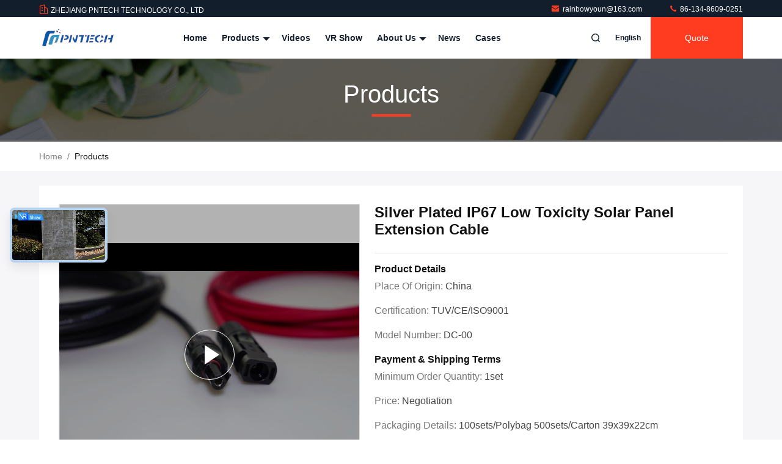

--- FILE ---
content_type: text/html
request_url: https://www.solar-pvcable.com/sale-12134858-silver-plated-ip67-low-toxicity-solar-panel-extension-cable.html
body_size: 32123
content:

<!DOCTYPE html>
<html lang="en">
<head>
	<meta charset="utf-8">
	<meta http-equiv="X-UA-Compatible" content="IE=edge">
	<meta name="viewport" content="width=device-width, initial-scale=1.0, maximum-scale=5.1">
    <title>Silver Plated IP67 Low Toxicity Solar Panel Extension Cable</title>
    <meta name="keywords" content="Low Toxicity Solar Extension Cable, IP67 Solar Extension Cable, Solar Cable Harness" />
    <meta name="description" content="High quality Silver Plated IP67 Low Toxicity Solar Panel Extension Cable from China, China's leading product market Low Toxicity Solar Extension Cable product, with strict quality control IP67 Solar Extension Cable factories, producing high quality IP67 Solar Extension Cable Products." />
     <meta property="og:type" content="site">
    <meta property="og:title" content="Silver Plated IP67 Low Toxicity Solar Panel Extension Cable" >
    <meta property="og:site_name" content="ZHEJIANG PNTECH TECHNOLOGY CO., LTD">
    <meta property="og:url" content="https://www.solar-pvcable.com/quality-12134858-silver-plated-ip67-low-toxicity-solar-panel-extension-cable">
    <meta property="og:image" content="https://www.solar-pvcable.com/logo.gif">
    <meta property="og:image:secure_url" content="/logo.gif">
    <meta property="og:description" content="High quality Silver Plated IP67 Low Toxicity Solar Panel Extension Cable from China, China's leading product market Low Toxicity Solar Extension Cable product, with strict quality control IP67 Solar Extension Cable factories, producing high quality IP67 Solar Extension Cable Products." />
				<link rel='preload'
					  href=/photo/solar-pvcable/sitetpl/style/commonV2.css?ver=1700798347 as='style'><link type='text/css' rel='stylesheet'
					  href=/photo/solar-pvcable/sitetpl/style/commonV2.css?ver=1700798347 media='all'><link rel="stylesheet" type="text/css" href="/js/guidefirstcommon.css" />
<link rel="stylesheet" type="text/css" href="/js/guidecommon_99711.css" />
<style type="text/css">
/*<![CDATA[*/
.consent__cookie {position: fixed;top: 0;left: 0;width: 100%;height: 0%;z-index: 100000;}.consent__cookie_bg {position: fixed;top: 0;left: 0;width: 100%;height: 100%;background: #000;opacity: .6;display: none }.consent__cookie_rel {position: fixed;bottom:0;left: 0;width: 100%;background: #fff;display: -webkit-box;display: -ms-flexbox;display: flex;flex-wrap: wrap;padding: 24px 80px;-webkit-box-sizing: border-box;box-sizing: border-box;-webkit-box-pack: justify;-ms-flex-pack: justify;justify-content: space-between;-webkit-transition: all ease-in-out .3s;transition: all ease-in-out .3s }.consent__close {position: absolute;top: 20px;right: 20px;cursor: pointer }.consent__close svg {fill: #777 }.consent__close:hover svg {fill: #000 }.consent__cookie_box {flex: 1;word-break: break-word;}.consent__warm {color: #777;font-size: 16px;margin-bottom: 12px;line-height: 19px }.consent__title {color: #333;font-size: 20px;font-weight: 600;margin-bottom: 12px;line-height: 23px }.consent__itxt {color: #333;font-size: 14px;margin-bottom: 12px;display: -webkit-box;display: -ms-flexbox;display: flex;-webkit-box-align: center;-ms-flex-align: center;align-items: center }.consent__itxt i {display: -webkit-inline-box;display: -ms-inline-flexbox;display: inline-flex;width: 28px;height: 28px;border-radius: 50%;background: #e0f9e9;margin-right: 8px;-webkit-box-align: center;-ms-flex-align: center;align-items: center;-webkit-box-pack: center;-ms-flex-pack: center;justify-content: center }.consent__itxt svg {fill: #3ca860 }.consent__txt {color: #a6a6a6;font-size: 14px;margin-bottom: 8px;line-height: 17px }.consent__btns {display: -webkit-box;display: -ms-flexbox;display: flex;-webkit-box-orient: vertical;-webkit-box-direction: normal;-ms-flex-direction: column;flex-direction: column;-webkit-box-pack: center;-ms-flex-pack: center;justify-content: center;flex-shrink: 0;}.consent__btn {width: 280px;height: 40px;line-height: 40px;text-align: center;background: #3ca860;color: #fff;border-radius: 4px;margin: 8px 0;-webkit-box-sizing: border-box;box-sizing: border-box;cursor: pointer;font-size:14px}.consent__btn:hover {background: #00823b }.consent__btn.empty {color: #3ca860;border: 1px solid #3ca860;background: #fff }.consent__btn.empty:hover {background: #3ca860;color: #fff }.open .consent__cookie_bg {display: block }.open .consent__cookie_rel {bottom: 0 }@media (max-width: 760px) {.consent__btns {width: 100%;align-items: center;}.consent__cookie_rel {padding: 20px 24px }}.consent__cookie.open {display: block;}.consent__cookie {display: none;}
/*]]>*/
</style>
<style type="text/css">
/*<![CDATA[*/
@media only screen and (max-width:640px){.contact_now_dialog .content-wrap .desc{background-image:url(/images/cta_images/bg_s.png) !important}}.contact_now_dialog .content-wrap .content-wrap_header .cta-close{background-image:url(/images/cta_images/sprite.png) !important}.contact_now_dialog .content-wrap .desc{background-image:url(/images/cta_images/bg_l.png) !important}.contact_now_dialog .content-wrap .cta-btn i{background-image:url(/images/cta_images/sprite.png) !important}.contact_now_dialog .content-wrap .head-tip img{content:url(/images/cta_images/cta_contact_now.png) !important}.cusim{background-image:url(/images/imicon/im.svg) !important}.cuswa{background-image:url(/images/imicon/wa.png) !important}.cusall{background-image:url(/images/imicon/allchat.svg) !important}
/*]]>*/
</style>
<script type="text/javascript" src="/js/guidefirstcommon.js"></script>
<script type="text/javascript">
/*<![CDATA[*/
window.isvideotpl = 0;window.detailurl = '';
var colorUrl = '';var isShowGuide = 2;var showGuideColor = 0;var im_appid = 10003;var im_msg="Good day, what product are you looking for?";

var cta_cid = 36680;var use_defaulProductInfo = 1;var cta_pid = 12134858;var test_company = 0;var webim_domain = '';var company_type = 0;var cta_equipment = 'pc'; var setcookie = 'setwebimCookie(47364,12134858,0)'; var whatsapplink = "https://wa.me/8613486090251?text=Hi%2C+I%27m+interested+in+Silver+Plated+IP67+Low+Toxicity+Solar+Panel+Extension+Cable."; function insertMeta(){var str = '<meta name="mobile-web-app-capable" content="yes" /><meta name="viewport" content="width=device-width, initial-scale=1.0" />';document.head.insertAdjacentHTML('beforeend',str);} var element = document.querySelector('a.footer_webim_a[href="/webim/webim_tab.html"]');if (element) {element.parentNode.removeChild(element);}

var colorUrl = '';
var aisearch = 0;
var selfUrl = '';
window.playerReportUrl='/vod/view_count/report';
var query_string = ["Products","Quality"];
var g_tp = '';
var customtplcolor = 99711;
var str_chat = 'chat';
				var str_call_now = 'call now';
var str_chat_now = 'chat now';
var str_contact1 = 'Get Best Price';var str_chat_lang='english';var str_contact2 = 'Get Price';var str_contact2 = 'Best Price';var str_contact = 'contact';
window.predomainsub = "";
/*]]>*/
</script>
</head>
<body>
<img src="/logo.gif" style="display:none" alt="logo"/>
<a style="display: none!important;" title="ZHEJIANG PNTECH TECHNOLOGY CO., LTD" class="float-inquiry" href="/contactnow.html" onclick='setinquiryCookie("{\"showproduct\":1,\"pid\":\"12134858\",\"name\":\"Silver Plated IP67 Low Toxicity Solar Panel Extension Cable\",\"source_url\":\"\\/sale-12134858-silver-plated-ip67-low-toxicity-solar-panel-extension-cable.html\",\"picurl\":\"\\/photo\\/pd24626295-silver_plated_ip67_low_toxicity_solar_panel_extension_cable.jpg\",\"propertyDetail\":[[\"Product name\",\"solar extension cable\"],[\"Test voltage\",\"6KV\"],[\"Degree of protection\",\"IP67\"],[\"Rated Current:\",\"30A\"]],\"company_name\":null,\"picurl_c\":\"\\/photo\\/pc24626295-silver_plated_ip67_low_toxicity_solar_panel_extension_cable.jpg\",\"price\":\"Negotiation\",\"username\":\"Rainbow Young\",\"viewTime\":\"Last Login : 10 hours 16 minutes ago\",\"subject\":\"What is the CIF price on your Silver Plated IP67 Low Toxicity Solar Panel Extension Cable\",\"countrycode\":\"US\"}");'></a>
<script>
var originProductInfo = '';
var originProductInfo = {"showproduct":1,"pid":"12134858","name":"Silver Plated IP67 Low Toxicity Solar Panel Extension Cable","source_url":"\/sale-12134858-silver-plated-ip67-low-toxicity-solar-panel-extension-cable.html","picurl":"\/photo\/pd24626295-silver_plated_ip67_low_toxicity_solar_panel_extension_cable.jpg","propertyDetail":[["Product name","solar extension cable"],["Test voltage","6KV"],["Degree of protection","IP67"],["Rated Current:","30A"]],"company_name":null,"picurl_c":"\/photo\/pc24626295-silver_plated_ip67_low_toxicity_solar_panel_extension_cable.jpg","price":"Negotiation","username":"Rainbow Young","viewTime":"Last Login : 3 hours 16 minutes ago","subject":"Please send me FOB price on Silver Plated IP67 Low Toxicity Solar Panel Extension Cable","countrycode":"US"};
var save_url = "/contactsave.html";
var update_url = "/updateinquiry.html";
var productInfo = {};
var defaulProductInfo = {};
var myDate = new Date();
var curDate = myDate.getFullYear()+'-'+(parseInt(myDate.getMonth())+1)+'-'+myDate.getDate();
var message = '';
var default_pop = 1;
var leaveMessageDialog = document.getElementsByClassName('leave-message-dialog')[0]; // 获取弹层
var _$$ = function (dom) {
    return document.querySelectorAll(dom);
};
resInfo = originProductInfo;
resInfo['name'] = resInfo['name'] || '';
defaulProductInfo.pid = resInfo['pid'];
defaulProductInfo.productName = resInfo['name'] ?? '';
defaulProductInfo.productInfo = resInfo['propertyDetail'];
defaulProductInfo.productImg = resInfo['picurl_c'];
defaulProductInfo.subject = resInfo['subject'] ?? '';
defaulProductInfo.productImgAlt = resInfo['name'] ?? '';
var inquirypopup_tmp = 1;
var message = 'Dear,'+'\r\n'+"I am interested in"+' '+trim(resInfo['name'])+", could you send me more details such as type, size, MOQ, material, etc."+'\r\n'+"Thanks!"+'\r\n'+"Waiting for your reply.";
var message_1 = 'Dear,'+'\r\n'+"I am interested in"+' '+trim(resInfo['name'])+", could you send me more details such as type, size, MOQ, material, etc."+'\r\n'+"Thanks!"+'\r\n'+"Waiting for your reply.";
var message_2 = 'Hello,'+'\r\n'+"I am looking for"+' '+trim(resInfo['name'])+", please send me the price, specification and picture."+'\r\n'+"Your swift response will be highly appreciated."+'\r\n'+"Feel free to contact me for more information."+'\r\n'+"Thanks a lot.";
var message_3 = 'Hello,'+'\r\n'+trim(resInfo['name'])+' '+"meets my expectations."+'\r\n'+"Please give me the best price and some other product information."+'\r\n'+"Feel free to contact me via my mail."+'\r\n'+"Thanks a lot.";

var message_4 = 'Dear,'+'\r\n'+"What is the FOB price on your"+' '+trim(resInfo['name'])+'?'+'\r\n'+"Which is the nearest port name?"+'\r\n'+"Please reply me as soon as possible, it would be better to share further information."+'\r\n'+"Regards!";
var message_5 = 'Hi there,'+'\r\n'+"I am very interested in your"+' '+trim(resInfo['name'])+'.'+'\r\n'+"Please send me your product details."+'\r\n'+"Looking forward to your quick reply."+'\r\n'+"Feel free to contact me by mail."+'\r\n'+"Regards!";

var message_6 = 'Dear,'+'\r\n'+"Please provide us with information about your"+' '+trim(resInfo['name'])+", such as type, size, material, and of course the best price."+'\r\n'+"Looking forward to your quick reply."+'\r\n'+"Thank you!";
var message_7 = 'Dear,'+'\r\n'+"Can you supply"+' '+trim(resInfo['name'])+" for us?"+'\r\n'+"First we want a price list and some product details."+'\r\n'+"I hope to get reply asap and look forward to cooperation."+'\r\n'+"Thank you very much.";
var message_8 = 'hi,'+'\r\n'+"I am looking for"+' '+trim(resInfo['name'])+", please give me some more detailed product information."+'\r\n'+"I look forward to your reply."+'\r\n'+"Thank you!";
var message_9 = 'Hello,'+'\r\n'+"Your"+' '+trim(resInfo['name'])+" meets my requirements very well."+'\r\n'+"Please send me the price, specification, and similar model will be OK."+'\r\n'+"Feel free to chat with me."+'\r\n'+"Thanks!";
var message_10 = 'Dear,'+'\r\n'+"I want to know more about the details and quotation of"+' '+trim(resInfo['name'])+'.'+'\r\n'+"Feel free to contact me."+'\r\n'+"Regards!";

var r = getRandom(1,10);

defaulProductInfo.message = eval("message_"+r);
    defaulProductInfo.message = eval("message_"+r);
        var mytAjax = {

    post: function(url, data, fn) {
        var xhr = new XMLHttpRequest();
        xhr.open("POST", url, true);
        xhr.setRequestHeader("Content-Type", "application/x-www-form-urlencoded;charset=UTF-8");
        xhr.setRequestHeader("X-Requested-With", "XMLHttpRequest");
        xhr.setRequestHeader('Content-Type','text/plain;charset=UTF-8');
        xhr.onreadystatechange = function() {
            if(xhr.readyState == 4 && (xhr.status == 200 || xhr.status == 304)) {
                fn.call(this, xhr.responseText);
            }
        };
        xhr.send(data);
    },

    postform: function(url, data, fn) {
        var xhr = new XMLHttpRequest();
        xhr.open("POST", url, true);
        xhr.setRequestHeader("X-Requested-With", "XMLHttpRequest");
        xhr.onreadystatechange = function() {
            if(xhr.readyState == 4 && (xhr.status == 200 || xhr.status == 304)) {
                fn.call(this, xhr.responseText);
            }
        };
        xhr.send(data);
    }
};
/*window.onload = function(){
    leaveMessageDialog = document.getElementsByClassName('leave-message-dialog')[0];
    if (window.localStorage.recordDialogStatus=='undefined' || (window.localStorage.recordDialogStatus!='undefined' && window.localStorage.recordDialogStatus != curDate)) {
        setTimeout(function(){
            if(parseInt(inquirypopup_tmp%10) == 1){
                creatDialog(defaulProductInfo, 1);
            }
        }, 6000);
    }
};*/
function trim(str)
{
    str = str.replace(/(^\s*)/g,"");
    return str.replace(/(\s*$)/g,"");
};
function getRandom(m,n){
    var num = Math.floor(Math.random()*(m - n) + n);
    return num;
};
function strBtn(param) {

    var starattextarea = document.getElementById("textareamessage").value.length;
    var email = document.getElementById("startEmail").value;

    var default_tip = document.querySelectorAll(".watermark_container").length;
    if (20 < starattextarea && starattextarea < 3000) {
        if(default_tip>0){
            document.getElementById("textareamessage1").parentNode.parentNode.nextElementSibling.style.display = "none";
        }else{
            document.getElementById("textareamessage1").parentNode.nextElementSibling.style.display = "none";
        }

    } else {
        if(default_tip>0){
            document.getElementById("textareamessage1").parentNode.parentNode.nextElementSibling.style.display = "block";
        }else{
            document.getElementById("textareamessage1").parentNode.nextElementSibling.style.display = "block";
        }

        return;
    }

    // var re = /^([a-zA-Z0-9_-])+@([a-zA-Z0-9_-])+\.([a-zA-Z0-9_-])+/i;/*邮箱不区分大小写*/
    var re = /^[a-zA-Z0-9][\w-]*(\.?[\w-]+)*@[a-zA-Z0-9-]+(\.[a-zA-Z0-9]+)+$/i;
    if (!re.test(email)) {
        document.getElementById("startEmail").nextElementSibling.style.display = "block";
        return;
    } else {
        document.getElementById("startEmail").nextElementSibling.style.display = "none";
    }

    var subject = document.getElementById("pop_subject").value;
    var pid = document.getElementById("pop_pid").value;
    var message = document.getElementById("textareamessage").value;
    var sender_email = document.getElementById("startEmail").value;
    var tel = '';
    if (document.getElementById("tel0") != undefined && document.getElementById("tel0") != '')
        tel = document.getElementById("tel0").value;
    var form_serialize = '&tel='+tel;

    form_serialize = form_serialize.replace(/\+/g, "%2B");
    mytAjax.post(save_url,"pid="+pid+"&subject="+subject+"&email="+sender_email+"&message="+(message)+form_serialize,function(res){
        var mes = JSON.parse(res);
        if(mes.status == 200){
            var iid = mes.iid;
            document.getElementById("pop_iid").value = iid;
            document.getElementById("pop_uuid").value = mes.uuid;

            if(typeof gtag_report_conversion === "function"){
                gtag_report_conversion();//执行统计js代码
            }
            if(typeof fbq === "function"){
                fbq('track','Purchase');//执行统计js代码
            }
        }
    });
    for (var index = 0; index < document.querySelectorAll(".dialog-content-pql").length; index++) {
        document.querySelectorAll(".dialog-content-pql")[index].style.display = "none";
    };
    $('#idphonepql').val(tel);
    document.getElementById("dialog-content-pql-id").style.display = "block";
    ;
};
function twoBtnOk(param) {

    var selectgender = document.getElementById("Mr").innerHTML;
    var iid = document.getElementById("pop_iid").value;
    var sendername = document.getElementById("idnamepql").value;
    var senderphone = document.getElementById("idphonepql").value;
    var sendercname = document.getElementById("idcompanypql").value;
    var uuid = document.getElementById("pop_uuid").value;
    var gender = 2;
    if(selectgender == 'Mr.') gender = 0;
    if(selectgender == 'Mrs.') gender = 1;
    var pid = document.getElementById("pop_pid").value;
    var form_serialize = '';

        form_serialize = form_serialize.replace(/\+/g, "%2B");

    mytAjax.post(update_url,"iid="+iid+"&gender="+gender+"&uuid="+uuid+"&name="+(sendername)+"&tel="+(senderphone)+"&company="+(sendercname)+form_serialize,function(res){});

    for (var index = 0; index < document.querySelectorAll(".dialog-content-pql").length; index++) {
        document.querySelectorAll(".dialog-content-pql")[index].style.display = "none";
    };
    document.getElementById("dialog-content-pql-ok").style.display = "block";

};
function toCheckMust(name) {
    $('#'+name+'error').hide();
}
function handClidk(param) {
    var starattextarea = document.getElementById("textareamessage1").value.length;
    var email = document.getElementById("startEmail1").value;
    var default_tip = document.querySelectorAll(".watermark_container").length;
    if (20 < starattextarea && starattextarea < 3000) {
        if(default_tip>0){
            document.getElementById("textareamessage1").parentNode.parentNode.nextElementSibling.style.display = "none";
        }else{
            document.getElementById("textareamessage1").parentNode.nextElementSibling.style.display = "none";
        }

    } else {
        if(default_tip>0){
            document.getElementById("textareamessage1").parentNode.parentNode.nextElementSibling.style.display = "block";
        }else{
            document.getElementById("textareamessage1").parentNode.nextElementSibling.style.display = "block";
        }

        return;
    }

    // var re = /^([a-zA-Z0-9_-])+@([a-zA-Z0-9_-])+\.([a-zA-Z0-9_-])+/i;
    var re = /^[a-zA-Z0-9][\w-]*(\.?[\w-]+)*@[a-zA-Z0-9-]+(\.[a-zA-Z0-9]+)+$/i;
    if (!re.test(email)) {
        document.getElementById("startEmail1").nextElementSibling.style.display = "block";
        return;
    } else {
        document.getElementById("startEmail1").nextElementSibling.style.display = "none";
    }

    var subject = document.getElementById("pop_subject").value;
    var pid = document.getElementById("pop_pid").value;
    var message = document.getElementById("textareamessage1").value;
    var sender_email = document.getElementById("startEmail1").value;
    var form_serialize = tel = '';
    if (document.getElementById("tel1") != undefined && document.getElementById("tel1") != '')
        tel = document.getElementById("tel1").value;
        mytAjax.post(save_url,"email="+sender_email+"&tel="+tel+"&pid="+pid+"&message="+message+"&subject="+subject+form_serialize,function(res){

        var mes = JSON.parse(res);
        if(mes.status == 200){
            var iid = mes.iid;
            document.getElementById("pop_iid").value = iid;
            document.getElementById("pop_uuid").value = mes.uuid;
            if(typeof gtag_report_conversion === "function"){
                gtag_report_conversion();//执行统计js代码
            }
        }

    });
    for (var index = 0; index < document.querySelectorAll(".dialog-content-pql").length; index++) {
        document.querySelectorAll(".dialog-content-pql")[index].style.display = "none";
    };
    $('#idphonepql').val(tel);
    document.getElementById("dialog-content-pql-id").style.display = "block";

};
window.addEventListener('load', function () {
    $('.checkbox-wrap label').each(function(){
        if($(this).find('input').prop('checked')){
            $(this).addClass('on')
        }else {
            $(this).removeClass('on')
        }
    })
    $(document).on('click', '.checkbox-wrap label' , function(ev){
        if (ev.target.tagName.toUpperCase() != 'INPUT') {
            $(this).toggleClass('on')
        }
    })
})

function hand_video(pdata) {
    data = JSON.parse(pdata);
    productInfo.productName = data.productName;
    productInfo.productInfo = data.productInfo;
    productInfo.productImg = data.productImg;
    productInfo.subject = data.subject;

    var message = 'Dear,'+'\r\n'+"I am interested in"+' '+trim(data.productName)+", could you send me more details such as type, size, quantity, material, etc."+'\r\n'+"Thanks!"+'\r\n'+"Waiting for your reply.";

    var message = 'Dear,'+'\r\n'+"I am interested in"+' '+trim(data.productName)+", could you send me more details such as type, size, MOQ, material, etc."+'\r\n'+"Thanks!"+'\r\n'+"Waiting for your reply.";
    var message_1 = 'Dear,'+'\r\n'+"I am interested in"+' '+trim(data.productName)+", could you send me more details such as type, size, MOQ, material, etc."+'\r\n'+"Thanks!"+'\r\n'+"Waiting for your reply.";
    var message_2 = 'Hello,'+'\r\n'+"I am looking for"+' '+trim(data.productName)+", please send me the price, specification and picture."+'\r\n'+"Your swift response will be highly appreciated."+'\r\n'+"Feel free to contact me for more information."+'\r\n'+"Thanks a lot.";
    var message_3 = 'Hello,'+'\r\n'+trim(data.productName)+' '+"meets my expectations."+'\r\n'+"Please give me the best price and some other product information."+'\r\n'+"Feel free to contact me via my mail."+'\r\n'+"Thanks a lot.";

    var message_4 = 'Dear,'+'\r\n'+"What is the FOB price on your"+' '+trim(data.productName)+'?'+'\r\n'+"Which is the nearest port name?"+'\r\n'+"Please reply me as soon as possible, it would be better to share further information."+'\r\n'+"Regards!";
    var message_5 = 'Hi there,'+'\r\n'+"I am very interested in your"+' '+trim(data.productName)+'.'+'\r\n'+"Please send me your product details."+'\r\n'+"Looking forward to your quick reply."+'\r\n'+"Feel free to contact me by mail."+'\r\n'+"Regards!";

    var message_6 = 'Dear,'+'\r\n'+"Please provide us with information about your"+' '+trim(data.productName)+", such as type, size, material, and of course the best price."+'\r\n'+"Looking forward to your quick reply."+'\r\n'+"Thank you!";
    var message_7 = 'Dear,'+'\r\n'+"Can you supply"+' '+trim(data.productName)+" for us?"+'\r\n'+"First we want a price list and some product details."+'\r\n'+"I hope to get reply asap and look forward to cooperation."+'\r\n'+"Thank you very much.";
    var message_8 = 'hi,'+'\r\n'+"I am looking for"+' '+trim(data.productName)+", please give me some more detailed product information."+'\r\n'+"I look forward to your reply."+'\r\n'+"Thank you!";
    var message_9 = 'Hello,'+'\r\n'+"Your"+' '+trim(data.productName)+" meets my requirements very well."+'\r\n'+"Please send me the price, specification, and similar model will be OK."+'\r\n'+"Feel free to chat with me."+'\r\n'+"Thanks!";
    var message_10 = 'Dear,'+'\r\n'+"I want to know more about the details and quotation of"+' '+trim(data.productName)+'.'+'\r\n'+"Feel free to contact me."+'\r\n'+"Regards!";

    var r = getRandom(1,10);

    productInfo.message = eval("message_"+r);
            if(parseInt(inquirypopup_tmp/10) == 1){
        productInfo.message = "";
    }
    productInfo.pid = data.pid;
    creatDialog(productInfo, 2);
};

function handDialog(pdata) {
    data = JSON.parse(pdata);
    productInfo.productName = data.productName;
    productInfo.productInfo = data.productInfo;
    productInfo.productImg = data.productImg;
    productInfo.subject = data.subject;

    var message = 'Dear,'+'\r\n'+"I am interested in"+' '+trim(data.productName)+", could you send me more details such as type, size, quantity, material, etc."+'\r\n'+"Thanks!"+'\r\n'+"Waiting for your reply.";

    var message = 'Dear,'+'\r\n'+"I am interested in"+' '+trim(data.productName)+", could you send me more details such as type, size, MOQ, material, etc."+'\r\n'+"Thanks!"+'\r\n'+"Waiting for your reply.";
    var message_1 = 'Dear,'+'\r\n'+"I am interested in"+' '+trim(data.productName)+", could you send me more details such as type, size, MOQ, material, etc."+'\r\n'+"Thanks!"+'\r\n'+"Waiting for your reply.";
    var message_2 = 'Hello,'+'\r\n'+"I am looking for"+' '+trim(data.productName)+", please send me the price, specification and picture."+'\r\n'+"Your swift response will be highly appreciated."+'\r\n'+"Feel free to contact me for more information."+'\r\n'+"Thanks a lot.";
    var message_3 = 'Hello,'+'\r\n'+trim(data.productName)+' '+"meets my expectations."+'\r\n'+"Please give me the best price and some other product information."+'\r\n'+"Feel free to contact me via my mail."+'\r\n'+"Thanks a lot.";

    var message_4 = 'Dear,'+'\r\n'+"What is the FOB price on your"+' '+trim(data.productName)+'?'+'\r\n'+"Which is the nearest port name?"+'\r\n'+"Please reply me as soon as possible, it would be better to share further information."+'\r\n'+"Regards!";
    var message_5 = 'Hi there,'+'\r\n'+"I am very interested in your"+' '+trim(data.productName)+'.'+'\r\n'+"Please send me your product details."+'\r\n'+"Looking forward to your quick reply."+'\r\n'+"Feel free to contact me by mail."+'\r\n'+"Regards!";

    var message_6 = 'Dear,'+'\r\n'+"Please provide us with information about your"+' '+trim(data.productName)+", such as type, size, material, and of course the best price."+'\r\n'+"Looking forward to your quick reply."+'\r\n'+"Thank you!";
    var message_7 = 'Dear,'+'\r\n'+"Can you supply"+' '+trim(data.productName)+" for us?"+'\r\n'+"First we want a price list and some product details."+'\r\n'+"I hope to get reply asap and look forward to cooperation."+'\r\n'+"Thank you very much.";
    var message_8 = 'hi,'+'\r\n'+"I am looking for"+' '+trim(data.productName)+", please give me some more detailed product information."+'\r\n'+"I look forward to your reply."+'\r\n'+"Thank you!";
    var message_9 = 'Hello,'+'\r\n'+"Your"+' '+trim(data.productName)+" meets my requirements very well."+'\r\n'+"Please send me the price, specification, and similar model will be OK."+'\r\n'+"Feel free to chat with me."+'\r\n'+"Thanks!";
    var message_10 = 'Dear,'+'\r\n'+"I want to know more about the details and quotation of"+' '+trim(data.productName)+'.'+'\r\n'+"Feel free to contact me."+'\r\n'+"Regards!";

    var r = getRandom(1,10);
    productInfo.message = eval("message_"+r);
            if(parseInt(inquirypopup_tmp/10) == 1){
        productInfo.message = "";
    }
    productInfo.pid = data.pid;
    creatDialog(productInfo, 2);
};

function closepql(param) {

    leaveMessageDialog.style.display = 'none';
};

function closepql2(param) {

    for (var index = 0; index < document.querySelectorAll(".dialog-content-pql").length; index++) {
        document.querySelectorAll(".dialog-content-pql")[index].style.display = "none";
    };
    document.getElementById("dialog-content-pql-ok").style.display = "block";
};

function decodeHtmlEntities(str) {
    var tempElement = document.createElement('div');
    tempElement.innerHTML = str;
    return tempElement.textContent || tempElement.innerText || '';
}

function initProduct(productInfo,type){

    productInfo.productName = decodeHtmlEntities(productInfo.productName);
    productInfo.message = decodeHtmlEntities(productInfo.message);

    leaveMessageDialog = document.getElementsByClassName('leave-message-dialog')[0];
    leaveMessageDialog.style.display = "block";
    if(type == 3){
        var popinquiryemail = document.getElementById("popinquiryemail").value;
        _$$("#startEmail1")[0].value = popinquiryemail;
    }else{
        _$$("#startEmail1")[0].value = "";
    }
    _$$("#startEmail")[0].value = "";
    _$$("#idnamepql")[0].value = "";
    _$$("#idphonepql")[0].value = "";
    _$$("#idcompanypql")[0].value = "";

    _$$("#pop_pid")[0].value = productInfo.pid;
    _$$("#pop_subject")[0].value = productInfo.subject;
    
    if(parseInt(inquirypopup_tmp/10) == 1){
        productInfo.message = "";
    }

    _$$("#textareamessage1")[0].value = productInfo.message;
    _$$("#textareamessage")[0].value = productInfo.message;

    _$$("#dialog-content-pql-id .titlep")[0].innerHTML = productInfo.productName;
    _$$("#dialog-content-pql-id img")[0].setAttribute("src", productInfo.productImg);
    _$$("#dialog-content-pql-id img")[0].setAttribute("alt", productInfo.productImgAlt);

    _$$("#dialog-content-pql-id-hand img")[0].setAttribute("src", productInfo.productImg);
    _$$("#dialog-content-pql-id-hand img")[0].setAttribute("alt", productInfo.productImgAlt);
    _$$("#dialog-content-pql-id-hand .titlep")[0].innerHTML = productInfo.productName;

    if (productInfo.productInfo.length > 0) {
        var ul2, ul;
        ul = document.createElement("ul");
        for (var index = 0; index < productInfo.productInfo.length; index++) {
            var el = productInfo.productInfo[index];
            var li = document.createElement("li");
            var span1 = document.createElement("span");
            span1.innerHTML = el[0] + ":";
            var span2 = document.createElement("span");
            span2.innerHTML = el[1];
            li.appendChild(span1);
            li.appendChild(span2);
            ul.appendChild(li);

        }
        ul2 = ul.cloneNode(true);
        if (type === 1) {
            _$$("#dialog-content-pql-id .left")[0].replaceChild(ul, _$$("#dialog-content-pql-id .left ul")[0]);
        } else {
            _$$("#dialog-content-pql-id-hand .left")[0].replaceChild(ul2, _$$("#dialog-content-pql-id-hand .left ul")[0]);
            _$$("#dialog-content-pql-id .left")[0].replaceChild(ul, _$$("#dialog-content-pql-id .left ul")[0]);
        }
    };
    for (var index = 0; index < _$$("#dialog-content-pql-id .right ul li").length; index++) {
        _$$("#dialog-content-pql-id .right ul li")[index].addEventListener("click", function (params) {
            _$$("#dialog-content-pql-id .right #Mr")[0].innerHTML = this.innerHTML
        }, false)

    };

};
function closeInquiryCreateDialog() {
    document.getElementById("xuanpan_dialog_box_pql").style.display = "none";
};
function showInquiryCreateDialog() {
    document.getElementById("xuanpan_dialog_box_pql").style.display = "block";
};
function submitPopInquiry(){
    var message = document.getElementById("inquiry_message").value;
    var email = document.getElementById("inquiry_email").value;
    var subject = defaulProductInfo.subject;
    var pid = defaulProductInfo.pid;
    if (email === undefined) {
        showInquiryCreateDialog();
        document.getElementById("inquiry_email").style.border = "1px solid red";
        return false;
    };
    if (message === undefined) {
        showInquiryCreateDialog();
        document.getElementById("inquiry_message").style.border = "1px solid red";
        return false;
    };
    if (email.search(/^\w+((-\w+)|(\.\w+))*\@[A-Za-z0-9]+((\.|-)[A-Za-z0-9]+)*\.[A-Za-z0-9]+$/) == -1) {
        document.getElementById("inquiry_email").style.border= "1px solid red";
        showInquiryCreateDialog();
        return false;
    } else {
        document.getElementById("inquiry_email").style.border= "";
    };
    if (message.length < 20 || message.length >3000) {
        showInquiryCreateDialog();
        document.getElementById("inquiry_message").style.border = "1px solid red";
        return false;
    } else {
        document.getElementById("inquiry_message").style.border = "";
    };
    var tel = '';
    if (document.getElementById("tel") != undefined && document.getElementById("tel") != '')
        tel = document.getElementById("tel").value;

    mytAjax.post(save_url,"pid="+pid+"&subject="+subject+"&email="+email+"&message="+(message)+'&tel='+tel,function(res){
        var mes = JSON.parse(res);
        if(mes.status == 200){
            var iid = mes.iid;
            document.getElementById("pop_iid").value = iid;
            document.getElementById("pop_uuid").value = mes.uuid;

        }
    });
    initProduct(defaulProductInfo);
    for (var index = 0; index < document.querySelectorAll(".dialog-content-pql").length; index++) {
        document.querySelectorAll(".dialog-content-pql")[index].style.display = "none";
    };
    $('#idphonepql').val(tel);
    document.getElementById("dialog-content-pql-id").style.display = "block";

};

//带附件上传
function submitPopInquiryfile(email_id,message_id,check_sort,name_id,phone_id,company_id,attachments){

    if(typeof(check_sort) == 'undefined'){
        check_sort = 0;
    }
    var message = document.getElementById(message_id).value;
    var email = document.getElementById(email_id).value;
    var attachments = document.getElementById(attachments).value;
    if(typeof(name_id) !== 'undefined' && name_id != ""){
        var name  = document.getElementById(name_id).value;
    }
    if(typeof(phone_id) !== 'undefined' && phone_id != ""){
        var phone = document.getElementById(phone_id).value;
    }
    if(typeof(company_id) !== 'undefined' && company_id != ""){
        var company = document.getElementById(company_id).value;
    }
    var subject = defaulProductInfo.subject;
    var pid = defaulProductInfo.pid;

    if(check_sort == 0){
        if (email === undefined) {
            showInquiryCreateDialog();
            document.getElementById(email_id).style.border = "1px solid red";
            return false;
        };
        if (message === undefined) {
            showInquiryCreateDialog();
            document.getElementById(message_id).style.border = "1px solid red";
            return false;
        };

        if (email.search(/^\w+((-\w+)|(\.\w+))*\@[A-Za-z0-9]+((\.|-)[A-Za-z0-9]+)*\.[A-Za-z0-9]+$/) == -1) {
            document.getElementById(email_id).style.border= "1px solid red";
            showInquiryCreateDialog();
            return false;
        } else {
            document.getElementById(email_id).style.border= "";
        };
        if (message.length < 20 || message.length >3000) {
            showInquiryCreateDialog();
            document.getElementById(message_id).style.border = "1px solid red";
            return false;
        } else {
            document.getElementById(message_id).style.border = "";
        };
    }else{

        if (message === undefined) {
            showInquiryCreateDialog();
            document.getElementById(message_id).style.border = "1px solid red";
            return false;
        };

        if (email === undefined) {
            showInquiryCreateDialog();
            document.getElementById(email_id).style.border = "1px solid red";
            return false;
        };

        if (message.length < 20 || message.length >3000) {
            showInquiryCreateDialog();
            document.getElementById(message_id).style.border = "1px solid red";
            return false;
        } else {
            document.getElementById(message_id).style.border = "";
        };

        if (email.search(/^\w+((-\w+)|(\.\w+))*\@[A-Za-z0-9]+((\.|-)[A-Za-z0-9]+)*\.[A-Za-z0-9]+$/) == -1) {
            document.getElementById(email_id).style.border= "1px solid red";
            showInquiryCreateDialog();
            return false;
        } else {
            document.getElementById(email_id).style.border= "";
        };

    };

    mytAjax.post(save_url,"pid="+pid+"&subject="+subject+"&email="+email+"&message="+message+"&company="+company+"&attachments="+attachments,function(res){
        var mes = JSON.parse(res);
        if(mes.status == 200){
            var iid = mes.iid;
            document.getElementById("pop_iid").value = iid;
            document.getElementById("pop_uuid").value = mes.uuid;

            if(typeof gtag_report_conversion === "function"){
                gtag_report_conversion();//执行统计js代码
            }
            if(typeof fbq === "function"){
                fbq('track','Purchase');//执行统计js代码
            }
        }
    });
    initProduct(defaulProductInfo);

    if(name !== undefined && name != ""){
        _$$("#idnamepql")[0].value = name;
    }

    if(phone !== undefined && phone != ""){
        _$$("#idphonepql")[0].value = phone;
    }

    if(company !== undefined && company != ""){
        _$$("#idcompanypql")[0].value = company;
    }

    for (var index = 0; index < document.querySelectorAll(".dialog-content-pql").length; index++) {
        document.querySelectorAll(".dialog-content-pql")[index].style.display = "none";
    };
    document.getElementById("dialog-content-pql-id").style.display = "block";

};
function submitPopInquiryByParam(email_id,message_id,check_sort,name_id,phone_id,company_id){

    if(typeof(check_sort) == 'undefined'){
        check_sort = 0;
    }

    var senderphone = '';
    var message = document.getElementById(message_id).value;
    var email = document.getElementById(email_id).value;
    if(typeof(name_id) !== 'undefined' && name_id != ""){
        var name  = document.getElementById(name_id).value;
    }
    if(typeof(phone_id) !== 'undefined' && phone_id != ""){
        var phone = document.getElementById(phone_id).value;
        senderphone = phone;
    }
    if(typeof(company_id) !== 'undefined' && company_id != ""){
        var company = document.getElementById(company_id).value;
    }
    var subject = defaulProductInfo.subject;
    var pid = defaulProductInfo.pid;

    if(check_sort == 0){
        if (email === undefined) {
            showInquiryCreateDialog();
            document.getElementById(email_id).style.border = "1px solid red";
            return false;
        };
        if (message === undefined) {
            showInquiryCreateDialog();
            document.getElementById(message_id).style.border = "1px solid red";
            return false;
        };

        if (email.search(/^\w+((-\w+)|(\.\w+))*\@[A-Za-z0-9]+((\.|-)[A-Za-z0-9]+)*\.[A-Za-z0-9]+$/) == -1) {
            document.getElementById(email_id).style.border= "1px solid red";
            showInquiryCreateDialog();
            return false;
        } else {
            document.getElementById(email_id).style.border= "";
        };
        if (message.length < 20 || message.length >3000) {
            showInquiryCreateDialog();
            document.getElementById(message_id).style.border = "1px solid red";
            return false;
        } else {
            document.getElementById(message_id).style.border = "";
        };
    }else{

        if (message === undefined) {
            showInquiryCreateDialog();
            document.getElementById(message_id).style.border = "1px solid red";
            return false;
        };

        if (email === undefined) {
            showInquiryCreateDialog();
            document.getElementById(email_id).style.border = "1px solid red";
            return false;
        };

        if (message.length < 20 || message.length >3000) {
            showInquiryCreateDialog();
            document.getElementById(message_id).style.border = "1px solid red";
            return false;
        } else {
            document.getElementById(message_id).style.border = "";
        };

        if (email.search(/^\w+((-\w+)|(\.\w+))*\@[A-Za-z0-9]+((\.|-)[A-Za-z0-9]+)*\.[A-Za-z0-9]+$/) == -1) {
            document.getElementById(email_id).style.border= "1px solid red";
            showInquiryCreateDialog();
            return false;
        } else {
            document.getElementById(email_id).style.border= "";
        };

    };

    var productsku = "";
    if($("#product_sku").length > 0){
        productsku = $("#product_sku").html();
    }

    mytAjax.post(save_url,"tel="+senderphone+"&pid="+pid+"&subject="+subject+"&email="+email+"&message="+message+"&messagesku="+encodeURI(productsku),function(res){
        var mes = JSON.parse(res);
        if(mes.status == 200){
            var iid = mes.iid;
            document.getElementById("pop_iid").value = iid;
            document.getElementById("pop_uuid").value = mes.uuid;

            if(typeof gtag_report_conversion === "function"){
                gtag_report_conversion();//执行统计js代码
            }
            if(typeof fbq === "function"){
                fbq('track','Purchase');//执行统计js代码
            }
        }
    });
    initProduct(defaulProductInfo);

    if(name !== undefined && name != ""){
        _$$("#idnamepql")[0].value = name;
    }

    if(phone !== undefined && phone != ""){
        _$$("#idphonepql")[0].value = phone;
    }

    if(company !== undefined && company != ""){
        _$$("#idcompanypql")[0].value = company;
    }

    for (var index = 0; index < document.querySelectorAll(".dialog-content-pql").length; index++) {
        document.querySelectorAll(".dialog-content-pql")[index].style.display = "none";

    };
    document.getElementById("dialog-content-pql-id").style.display = "block";

};

function creat_videoDialog(productInfo, type) {

    if(type == 1){
        if(default_pop != 1){
            return false;
        }
        window.localStorage.recordDialogStatus = curDate;
    }else{
        default_pop = 0;
    }
    initProduct(productInfo, type);
    if (type === 1) {
        // 自动弹出
        for (var index = 0; index < document.querySelectorAll(".dialog-content-pql").length; index++) {

            document.querySelectorAll(".dialog-content-pql")[index].style.display = "none";
        };
        document.getElementById("dialog-content-pql").style.display = "block";
    } else {
        // 手动弹出
        for (var index = 0; index < document.querySelectorAll(".dialog-content-pql").length; index++) {
            document.querySelectorAll(".dialog-content-pql")[index].style.display = "none";
        };
        document.getElementById("dialog-content-pql-id-hand").style.display = "block";
    }
}

function creatDialog(productInfo, type) {

    if(type == 1){
        if(default_pop != 1){
            return false;
        }
        window.localStorage.recordDialogStatus = curDate;
    }else{
        default_pop = 0;
    }
    initProduct(productInfo, type);
    if (type === 1) {
        // 自动弹出
        for (var index = 0; index < document.querySelectorAll(".dialog-content-pql").length; index++) {

            document.querySelectorAll(".dialog-content-pql")[index].style.display = "none";
        };
        document.getElementById("dialog-content-pql").style.display = "block";
    } else {
        // 手动弹出
        for (var index = 0; index < document.querySelectorAll(".dialog-content-pql").length; index++) {
            document.querySelectorAll(".dialog-content-pql")[index].style.display = "none";
        };
        document.getElementById("dialog-content-pql-id-hand").style.display = "block";
    }
}

//带邮箱信息打开询盘框 emailtype=1表示带入邮箱
function openDialog(emailtype){
    var type = 2;//不带入邮箱，手动弹出
    if(emailtype == 1){
        var popinquiryemail = document.getElementById("popinquiryemail").value;
        // var re = /^([a-zA-Z0-9_-])+@([a-zA-Z0-9_-])+\.([a-zA-Z0-9_-])+/i;
        var re = /^[a-zA-Z0-9][\w-]*(\.?[\w-]+)*@[a-zA-Z0-9-]+(\.[a-zA-Z0-9]+)+$/i;
        if (!re.test(popinquiryemail)) {
            //前端提示样式;
            showInquiryCreateDialog();
            document.getElementById("popinquiryemail").style.border = "1px solid red";
            return false;
        } else {
            //前端提示样式;
        }
        var type = 3;
    }
    creatDialog(defaulProductInfo,type);
}

//上传附件
function inquiryUploadFile(){
    var fileObj = document.querySelector("#fileId").files[0];
    //构建表单数据
    var formData = new FormData();
    var filesize = fileObj.size;
    if(filesize > 10485760 || filesize == 0) {
        document.getElementById("filetips").style.display = "block";
        return false;
    }else {
        document.getElementById("filetips").style.display = "none";
    }
    formData.append('popinquiryfile', fileObj);
    document.getElementById("quotefileform").reset();
    var save_url = "/inquiryuploadfile.html";
    mytAjax.postform(save_url,formData,function(res){
        var mes = JSON.parse(res);
        if(mes.status == 200){
            document.getElementById("uploader-file-info").innerHTML = document.getElementById("uploader-file-info").innerHTML + "<span class=op>"+mes.attfile.name+"<a class=delatt id=att"+mes.attfile.id+" onclick=delatt("+mes.attfile.id+");>Delete</a></span>";
            var nowattachs = document.getElementById("attachments").value;
            if( nowattachs !== ""){
                var attachs = JSON.parse(nowattachs);
                attachs[mes.attfile.id] = mes.attfile;
            }else{
                var attachs = {};
                attachs[mes.attfile.id] = mes.attfile;
            }
            document.getElementById("attachments").value = JSON.stringify(attachs);
        }
    });
}
//附件删除
function delatt(attid)
{
    var nowattachs = document.getElementById("attachments").value;
    if( nowattachs !== ""){
        var attachs = JSON.parse(nowattachs);
        if(attachs[attid] == ""){
            return false;
        }
        var formData = new FormData();
        var delfile = attachs[attid]['filename'];
        var save_url = "/inquirydelfile.html";
        if(delfile != "") {
            formData.append('delfile', delfile);
            mytAjax.postform(save_url, formData, function (res) {
                if(res !== "") {
                    var mes = JSON.parse(res);
                    if (mes.status == 200) {
                        delete attachs[attid];
                        document.getElementById("attachments").value = JSON.stringify(attachs);
                        var s = document.getElementById("att"+attid);
                        s.parentNode.remove();
                    }
                }
            });
        }
    }else{
        return false;
    }
}

</script>
<div class="leave-message-dialog" style="display: none">
<style>
    .leave-message-dialog .close:before, .leave-message-dialog .close:after{
        content:initial;
    }
</style>
<div class="dialog-content-pql" id="dialog-content-pql" style="display: none">
    <span class="close" onclick="closepql()"><img src="/images/close.png" alt="close"></span>
    <div class="title">
        <p class="firstp-pql">Leave a Message</p>
        <p class="lastp-pql">We will call you back soon!</p>
    </div>
    <div class="form">
        <div class="textarea">
            <textarea style='font-family: robot;'  name="" id="textareamessage" cols="30" rows="10" style="margin-bottom:14px;width:100%"
                placeholder="Please enter your inquiry details."></textarea>
        </div>
        <p class="error-pql"> <span class="icon-pql"><img src="/images/error.png" alt="ZHEJIANG PNTECH TECHNOLOGY CO., LTD"></span> Your message must be between 20-3,000 characters!</p>
        <input id="startEmail" type="text" placeholder="Enter your E-mail" onkeydown="if(event.keyCode === 13){ strBtn();}">
        <p class="error-pql"><span class="icon-pql"><img src="/images/error.png" alt="ZHEJIANG PNTECH TECHNOLOGY CO., LTD"></span> Please check your E-mail! </p>
                <div class="operations">
            <div class='btn' id="submitStart" type="submit" onclick="strBtn()">SUBMIT</div>
        </div>
            </div>
</div>
<div class="dialog-content-pql dialog-content-pql-id" id="dialog-content-pql-id" style="display:none">
        <span class="close" onclick="closepql2()"><svg t="1648434466530" class="icon" viewBox="0 0 1024 1024" version="1.1" xmlns="http://www.w3.org/2000/svg" p-id="2198" width="16" height="16"><path d="M576 512l277.333333 277.333333-64 64-277.333333-277.333333L234.666667 853.333333 170.666667 789.333333l277.333333-277.333333L170.666667 234.666667 234.666667 170.666667l277.333333 277.333333L789.333333 170.666667 853.333333 234.666667 576 512z" fill="#444444" p-id="2199"></path></svg></span>
    <div class="left">
        <div class="img"><img></div>
        <p class="titlep"></p>
        <ul> </ul>
    </div>
    <div class="right">
                <p class="title">More information facilitates better communication.</p>
                <div style="position: relative;">
            <div class="mr"> <span id="Mr">Mr.</span>
                <ul>
                    <li>Mr.</li>
                    <li>Mrs.</li>
                </ul>
            </div>
            <input style="text-indent: 80px;" type="text" id="idnamepql" placeholder="Input your name">
        </div>
        <input type="text"  id="idphonepql"  placeholder="Phone Number">
        <input type="text" id="idcompanypql"  placeholder="Company" onkeydown="if(event.keyCode === 13){ twoBtnOk();}">
                <div class="btn form_new" id="twoBtnOk" onclick="twoBtnOk()">OK</div>
    </div>
</div>

<div class="dialog-content-pql dialog-content-pql-ok" id="dialog-content-pql-ok" style="display:none">
        <span class="close" onclick="closepql()"><svg t="1648434466530" class="icon" viewBox="0 0 1024 1024" version="1.1" xmlns="http://www.w3.org/2000/svg" p-id="2198" width="16" height="16"><path d="M576 512l277.333333 277.333333-64 64-277.333333-277.333333L234.666667 853.333333 170.666667 789.333333l277.333333-277.333333L170.666667 234.666667 234.666667 170.666667l277.333333 277.333333L789.333333 170.666667 853.333333 234.666667 576 512z" fill="#444444" p-id="2199"></path></svg></span>
    <div class="duihaook"></div>
        <p class="title">Submitted successfully!</p>
        <p class="p1" style="text-align: center; font-size: 18px; margin-top: 14px;">We will call you back soon!</p>
    <div class="btn" onclick="closepql()" id="endOk" style="margin: 0 auto;margin-top: 50px;">OK</div>
</div>
<div class="dialog-content-pql dialog-content-pql-id dialog-content-pql-id-hand" id="dialog-content-pql-id-hand"
    style="display:none">
     <input type="hidden" name="pop_pid" id="pop_pid" value="0">
     <input type="hidden" name="pop_subject" id="pop_subject" value="">
     <input type="hidden" name="pop_iid" id="pop_iid" value="0">
     <input type="hidden" name="pop_uuid" id="pop_uuid" value="0">
        <span class="close" onclick="closepql()"><svg t="1648434466530" class="icon" viewBox="0 0 1024 1024" version="1.1" xmlns="http://www.w3.org/2000/svg" p-id="2198" width="16" height="16"><path d="M576 512l277.333333 277.333333-64 64-277.333333-277.333333L234.666667 853.333333 170.666667 789.333333l277.333333-277.333333L170.666667 234.666667 234.666667 170.666667l277.333333 277.333333L789.333333 170.666667 853.333333 234.666667 576 512z" fill="#444444" p-id="2199"></path></svg></span>
    <div class="left">
        <div class="img"><img></div>
        <p class="titlep"></p>
        <ul> </ul>
    </div>
    <div class="right" style="float:right">
                <div class="title">
            <p class="firstp-pql">Leave a Message</p>
            <p class="lastp-pql">We will call you back soon!</p>
        </div>
                <div class="form">
            <div class="textarea">
                <textarea style='font-family: robot;' name="message" id="textareamessage1" cols="30" rows="10"
                    placeholder="Please enter your inquiry details."></textarea>
            </div>
            <p class="error-pql"> <span class="icon-pql"><img src="/images/error.png" alt="ZHEJIANG PNTECH TECHNOLOGY CO., LTD"></span> Your message must be between 20-3,000 characters!</p>

                            <input style="display:none" id="tel1" name="tel" type="text" oninput="value=value.replace(/[^0-9_+-]/g,'');" placeholder="Phone Number">
                        <input id='startEmail1' name='email' data-type='1' type='text'
                   placeholder="Enter your E-mail"
                   onkeydown='if(event.keyCode === 13){ handClidk();}'>
            
            <p class='error-pql'><span class='icon-pql'>
                    <img src="/images/error.png" alt="ZHEJIANG PNTECH TECHNOLOGY CO., LTD"></span> Please check your E-mail!            </p>

            <div class="operations">
                <div class='btn' id="submitStart1" type="submit" onclick="handClidk()">SUBMIT</div>
            </div>
        </div>
    </div>
</div>
</div>
<div id="xuanpan_dialog_box_pql" class="xuanpan_dialog_box_pql"
    style="display:none;background:rgba(0,0,0,.6);width:100%;height:100%;position: fixed;top:0;left:0;z-index: 999999;">
    <div class="box_pql"
      style="width:526px;height:206px;background:rgba(255,255,255,1);opacity:1;border-radius:4px;position: absolute;left: 50%;top: 50%;transform: translate(-50%,-50%);">
      <div onclick="closeInquiryCreateDialog()" class="close close_create_dialog"
        style="cursor: pointer;height:42px;width:40px;float:right;padding-top: 16px;"><span
          style="display: inline-block;width: 25px;height: 2px;background: rgb(114, 114, 114);transform: rotate(45deg); "><span
            style="display: block;width: 25px;height: 2px;background: rgb(114, 114, 114);transform: rotate(-90deg); "></span></span>
      </div>
      <div
        style="height: 72px; overflow: hidden; text-overflow: ellipsis; display:-webkit-box;-ebkit-line-clamp: 3;-ebkit-box-orient: vertical; margin-top: 58px; padding: 0 84px; font-size: 18px; color: rgba(51, 51, 51, 1); text-align: center; ">
        Please leave your correct email and detailed requirements (20-3,000 characters).</div>
      <div onclick="closeInquiryCreateDialog()" class="close_create_dialog"
        style="width: 139px; height: 36px; background: rgba(253, 119, 34, 1); border-radius: 4px; margin: 16px auto; color: rgba(255, 255, 255, 1); font-size: 18px; line-height: 36px; text-align: center;">
        OK</div>
    </div>
</div>
<style type="text/css">.vr-asidebox {position: fixed; bottom: 290px; left: 16px; width: 160px; height: 90px; background: #eee; overflow: hidden; border: 4px solid rgba(4, 120, 237, 0.24); box-shadow: 0px 8px 16px rgba(0, 0, 0, 0.08); border-radius: 8px; display: none; z-index: 1000; } .vr-small {position: fixed; bottom: 290px; left: 16px; width: 72px; height: 90px; background: url(/images/ctm_icon_vr.png) no-repeat center; background-size: 69.5px; overflow: hidden; display: none; cursor: pointer; z-index: 1000; display: block; text-decoration: none; } .vr-group {position: relative; } .vr-animate {width: 160px; height: 90px; background: #eee; position: relative; } .js-marquee {/*margin-right: 0!important;*/ } .vr-link {position: absolute; top: 0; left: 0; width: 100%; height: 100%; display: none; } .vr-mask {position: absolute; top: 0px; left: 0px; width: 100%; height: 100%; display: block; background: #000; opacity: 0.4; } .vr-jump {position: absolute; top: 0px; left: 0px; width: 100%; height: 100%; display: block; background: url(/images/ctm_icon_see.png) no-repeat center center; background-size: 34px; font-size: 0; } .vr-close {position: absolute; top: 50%; right: 0px; width: 16px; height: 20px; display: block; transform: translate(0, -50%); background: rgba(255, 255, 255, 0.6); border-radius: 4px 0px 0px 4px; cursor: pointer; } .vr-close i {position: absolute; top: 0px; left: 0px; width: 100%; height: 100%; display: block; background: url(/images/ctm_icon_left.png) no-repeat center center; background-size: 16px; } .vr-group:hover .vr-link {display: block; } .vr-logo {position: absolute; top: 4px; left: 4px; width: 50px; height: 14px; background: url(/images/ctm_icon_vrshow.png) no-repeat; background-size: 48px; }
</style>
<a class="vr-small" title="ZHEJIANG PNTECH TECHNOLOGY CO., LTD Virtual Reality View" href="/vr.html" target="_blank"></a>
<div class="vr-asidebox">
    <div class="vr-group">
        <div class="vr-animate marquee">
            <div class="vr-imgslidr" style="background: url(/photo/solar-pvcable/vr/cover_thumb.jpg) no-repeat center left;height: 90px;width: 400px;"></div>
        </div>
        <div class="vr-link">
            <span class="vr-mask"></span>
            <a title="ZHEJIANG PNTECH TECHNOLOGY CO., LTD Virtual Reality View" class="vr-jump" href="/vr.html" target="_blank">vr</a>
            <span class="vr-close" onclick="hideVr()" title="Fold"><i></i></span>
        </div>
        <div class="vr-logo"></div>
    </div>
</div>

<script type="text/javascript">
    function showVr() {
        document.querySelector('.vr-asidebox').style.display = 'block';
        document.querySelector('.vr-small').style.display = 'none';
        setCookie(0)
    }

    function hideVr() {
        document.querySelector('.vr-asidebox').style.display = 'none';
        document.querySelector('.vr-small').style.display = 'block';
        setCookie(1)
    }
    // 读缓存
    function getCookie(name) {
        var arr, reg = new RegExp("(^| )" + name + "=([^;]*)(;|$)");
        if (arr = document.cookie.match(reg))
            return unescape(arr[2]);
        else
            return null;
    }
    // 存缓存
    function setCookie(value) {
        var Days = 1;
        var exp = new Date();
        exp.setTime(exp.getTime() + Days * 24 * 60 * 60 * 1000);
        document.cookie = "vr=" + escape(value) + ";expires=" + exp.toGMTString();
    }
    window.addEventListener('load', function () {
        (function($){$.fn.marquee=function(options){return this.each(function(){var o=$.extend({},$.fn.marquee.defaults,options),$this=$(this),$marqueeWrapper,containerWidth,animationCss,verticalDir,elWidth,loopCount=3,playState="animation-play-state",css3AnimationIsSupported=!1,_prefixedEvent=function(element,type,callback){var pfx=["webkit","moz","MS","o",""];for(var p=0;p<pfx.length;p++){if(!pfx[p]){type=type.toLowerCase()}element.addEventListener(pfx[p]+type,callback,!1)}},_objToString=function(obj){var tabjson=[];for(var p in obj){if(obj.hasOwnProperty(p)){tabjson.push(p+":"+obj[p])}}tabjson.push();return"{"+tabjson.join(",")+"}"},_startAnimationWithDelay=function(){$this.timer=setTimeout(animate,o.delayBeforeStart)},methods={pause:function(){if(css3AnimationIsSupported&&o.allowCss3Support){$marqueeWrapper.css(playState,"paused")}else{if($.fn.pause){$marqueeWrapper.pause()}}$this.data("runningStatus","paused");$this.trigger("paused")},resume:function(){if(css3AnimationIsSupported&&o.allowCss3Support){$marqueeWrapper.css(playState,"running")}else{if($.fn.resume){$marqueeWrapper.resume()}}$this.data("runningStatus","resumed");$this.trigger("resumed")},toggle:function(){methods[$this.data("runningStatus")=="resumed"?"pause":"resume"]()},destroy:function(){clearTimeout($this.timer);$this.find("*").addBack().off();$this.html($this.find(".js-marquee:first").html())}};if(typeof options==="string"){if($.isFunction(methods[options])){if(!$marqueeWrapper){$marqueeWrapper=$this.find(".js-marquee-wrapper")}if($this.data("css3AnimationIsSupported")===!0){css3AnimationIsSupported=!0}methods[options]()}return}var dataAttributes={},attr;$.each(o,function(key,value){attr=$this.attr("data-"+key);if(typeof attr!=="undefined"){switch(attr){case"true":attr=!0;break;case"false":attr=!1;break}o[key]=attr}});if(o.speed){o.duration=parseInt($this.width(),10)/o.speed*1000}verticalDir=o.direction=="up"||o.direction=="down";o.gap=o.duplicated?parseInt(o.gap):0;$this.wrapInner('<div class="js-marquee"></div>');var $el=$this.find(".js-marquee").css({"margin-right":o.gap,"float":"left"});if(o.duplicated){$el.clone(!0).appendTo($this)}$this.wrapInner('<div style="width:100000px" class="js-marquee-wrapper"></div>');$marqueeWrapper=$this.find(".js-marquee-wrapper");if(verticalDir){var containerHeight=$this.height();$marqueeWrapper.removeAttr("style");$this.height(containerHeight);$this.find(".js-marquee").css({"float":"none","margin-bottom":o.gap,"margin-right":0});if(o.duplicated){$this.find(".js-marquee:last").css({"margin-bottom":0})}var elHeight=$this.find(".js-marquee:first").height()+o.gap;if(o.startVisible&&!o.duplicated){o._completeDuration=((parseInt(elHeight,10)+parseInt(containerHeight,10))/parseInt(containerHeight,10))*o.duration;o.duration=(parseInt(elHeight,10)/parseInt(containerHeight,10))*o.duration}else{o.duration=((parseInt(elHeight,10)+parseInt(containerHeight,10))/parseInt(containerHeight,10))*o.duration}}else{elWidth=$this.find(".js-marquee:first").width()+o.gap;containerWidth=$this.width();if(o.startVisible&&!o.duplicated){o._completeDuration=((parseInt(elWidth,10)+parseInt(containerWidth,10))/parseInt(containerWidth,10))*o.duration;o.duration=(parseInt(elWidth,10)/parseInt(containerWidth,10))*o.duration}else{o.duration=((parseInt(elWidth,10)+parseInt(containerWidth,10))/parseInt(containerWidth,10))*o.duration}}if(o.duplicated){o.duration=o.duration/2}if(o.allowCss3Support){var elm=document.body||document.createElement("div"),animationName="marqueeAnimation-"+Math.floor(Math.random()*10000000),domPrefixes="Webkit Moz O ms Khtml".split(" "),animationString="animation",animationCss3Str="",keyframeString="";if(elm.style.animation!==undefined){keyframeString="@keyframes "+animationName+" ";css3AnimationIsSupported=!0}if(css3AnimationIsSupported===!1){for(var i=0;i<domPrefixes.length;i++){if(elm.style[domPrefixes[i]+"AnimationName"]!==undefined){var prefix="-"+domPrefixes[i].toLowerCase()+"-";animationString=prefix+animationString;playState=prefix+playState;keyframeString="@"+prefix+"keyframes "+animationName+" ";css3AnimationIsSupported=!0;break}}}if(css3AnimationIsSupported){animationCss3Str=animationName+" "+o.duration/1000+"s "+o.delayBeforeStart/1000+"s infinite "+o.css3easing;$this.data("css3AnimationIsSupported",!0)}}var _rePositionVertically=function(){$marqueeWrapper.css("transform","translateY("+(o.direction=="up"?containerHeight+"px":"-"+elHeight+"px")+")")},_rePositionHorizontally=function(){$marqueeWrapper.css("transform","translateX("+(o.direction=="left"?containerWidth+"px":"-"+elWidth+"px")+")")};if(o.duplicated){if(verticalDir){if(o.startVisible){$marqueeWrapper.css("transform","translateY(0)")}else{$marqueeWrapper.css("transform","translateY("+(o.direction=="up"?containerHeight+"px":"-"+((elHeight*2)-o.gap)+"px")+")")}}else{if(o.startVisible){$marqueeWrapper.css("transform","translateX(0)")}else{$marqueeWrapper.css("transform","translateX("+(o.direction=="left"?containerWidth+"px":"-"+((elWidth*2)-o.gap)+"px")+")")
        }}if(!o.startVisible){loopCount=1}}else{if(o.startVisible){loopCount=2}else{if(verticalDir){_rePositionVertically()}else{_rePositionHorizontally()}}}var animate=function(){if(o.duplicated){if(loopCount===1){o._originalDuration=o.duration;if(verticalDir){o.duration=o.direction=="up"?o.duration+(containerHeight/((elHeight)/o.duration)):o.duration*2}else{o.duration=o.direction=="left"?o.duration+(containerWidth/((elWidth)/o.duration)):o.duration*2}if(animationCss3Str){animationCss3Str=animationName+" "+o.duration/1000+"s "+o.delayBeforeStart/1000+"s "+o.css3easing}loopCount++}else{if(loopCount===2){o.duration=o._originalDuration;if(animationCss3Str){animationName=animationName+"0";keyframeString=$.trim(keyframeString)+"0 ";animationCss3Str=animationName+" "+o.duration/1000+"s 0s infinite "+o.css3easing}loopCount++}}}if(verticalDir){if(o.duplicated){if(loopCount>2){$marqueeWrapper.css("transform","translateY("+(o.direction=="up"?0:"-"+elHeight+"px")+")")}animationCss={"transform":"translateY("+(o.direction=="up"?"-"+elHeight+"px":0)+")"}}else{if(o.startVisible){if(loopCount===2){if(animationCss3Str){animationCss3Str=animationName+" "+o.duration/1000+"s "+o.delayBeforeStart/1000+"s "+o.css3easing}animationCss={"transform":"translateY("+(o.direction=="up"?"-"+elHeight+"px":containerHeight+"px")+")"};loopCount++}else{if(loopCount===3){o.duration=o._completeDuration;if(animationCss3Str){animationName=animationName+"0";keyframeString=$.trim(keyframeString)+"0 ";animationCss3Str=animationName+" "+o.duration/1000+"s 0s infinite "+o.css3easing}_rePositionVertically()}}}else{_rePositionVertically();animationCss={"transform":"translateY("+(o.direction=="up"?"-"+($marqueeWrapper.height())+"px":containerHeight+"px")+")"}}}}else{if(o.duplicated){if(loopCount>2){$marqueeWrapper.css("transform","translateX("+(o.direction=="left"?0:"-"+elWidth+"px")+")")}animationCss={"transform":"translateX("+(o.direction=="left"?"-"+elWidth+"px":0)+")"}}else{if(o.startVisible){if(loopCount===2){if(animationCss3Str){animationCss3Str=animationName+" "+o.duration/1000+"s "+o.delayBeforeStart/1000+"s "+o.css3easing}animationCss={"transform":"translateX("+(o.direction=="left"?"-"+elWidth+"px":containerWidth+"px")+")"};loopCount++}else{if(loopCount===3){o.duration=o._completeDuration;if(animationCss3Str){animationName=animationName+"0";keyframeString=$.trim(keyframeString)+"0 ";animationCss3Str=animationName+" "+o.duration/1000+"s 0s infinite "+o.css3easing}_rePositionHorizontally()}}}else{_rePositionHorizontally();animationCss={"transform":"translateX("+(o.direction=="left"?"-"+elWidth+"px":containerWidth+"px")+")"}}}}$this.trigger("beforeStarting");if(css3AnimationIsSupported){$marqueeWrapper.css(animationString,animationCss3Str);var keyframeCss=keyframeString+" { 100%  "+_objToString(animationCss)+"}",$styles=$marqueeWrapper.find("style");if($styles.length!==0){$styles.filter(":last").html(keyframeCss)}else{$("head").append("<style>"+keyframeCss+"</style>")}_prefixedEvent($marqueeWrapper[0],"AnimationIteration",function(){$this.trigger("finished")});_prefixedEvent($marqueeWrapper[0],"AnimationEnd",function(){animate();$this.trigger("finished")})}else{$marqueeWrapper.animate(animationCss,o.duration,o.easing,function(){$this.trigger("finished");if(o.pauseOnCycle){_startAnimationWithDelay()}else{animate()}})}$this.data("runningStatus","resumed")};$this.on("pause",methods.pause);$this.on("resume",methods.resume);if(o.pauseOnHover){$this.on("mouseenter",methods.pause);$this.on("mouseleave",methods.resume)}if(css3AnimationIsSupported&&o.allowCss3Support){animate()}else{_startAnimationWithDelay()}})};$.fn.marquee.defaults={allowCss3Support:!0,css3easing:"linear",easing:"linear",delayBeforeStart:1000,direction:"left",duplicated:!1,duration:5000,speed:0,gap:20,pauseOnCycle:!1,pauseOnHover:!1,startVisible:!1}})(jQuery);
        var v = getCookie('vr');
        if (v == 0 || v == null) {
            showVr()
        } else {
            hideVr()
        }
        $(".marquee").marquee({
            speed: 6.14,
            startVisible: !0,
            gap: 0,
            delayBeforeStart: 1e3,
            duplicated: !0
        })
    });

</script>

<div data-head='head'>
<div class="qsjj_header_99711">
      <div class="header_p_main">
        <div class="header_p_left ecer-ellipsis">
            <i class="feitian ft-cfang"></i> ZHEJIANG PNTECH TECHNOLOGY CO., LTD</div>
        <div class="header_p_right">
          <a class="header_p_a header_p_a1" title="ZHEJIANG PNTECH TECHNOLOGY CO., LTD" href="mailto:rainbowyoun@163.com">
            <i class="feitian ft-contact2"></i>rainbowyoun@163.com
          </a>
          <a class="header_p_a" title="ZHEJIANG PNTECH TECHNOLOGY CO., LTD" href="tel:86-134-8609-0251">
            <i class="feitian ft-phone1"></i> 86-134-8609-0251
          </a>
        </div>
      </div>
      <div class="header_p_main2">
        <div
          class="header_p_logo image-all ecer-flex ecer-flex-align ecer-flex-start">
          <svg
            t="1678689866105"
            class="icon"
            viewBox="0 0 1024 1024"
            version="1.1"
            xmlns="http://www.w3.org/2000/svg"
            p-id="8460"
            width="36"
            height="36">
            <path
              d="M196.266667 277.333333h635.733333c17.066667 0 34.133333-12.8 34.133333-34.133333s-17.066667-29.866667-38.4-29.866667H196.266667c-21.333333 0-34.133333 17.066667-34.133334 34.133334s12.8 29.866667 34.133334 29.866666zM827.733333 477.866667H196.266667c-17.066667 0-34.133333 12.8-34.133334 34.133333s12.8 34.133333 34.133334 34.133333h635.733333c17.066667 0 34.133333-12.8 34.133333-34.133333s-17.066667-34.133333-38.4-34.133333zM827.733333 746.666667H196.266667c-17.066667 0-34.133333 12.8-34.133334 34.133333s12.8 29.866667 34.133334 29.866667h635.733333c17.066667 0 34.133333-12.8 34.133333-34.133334s-17.066667-29.866667-38.4-29.866666z"
              fill="#333"
              p-id="8461"></path>
          </svg>
          <a href="/" title="ZHEJIANG PNTECH TECHNOLOGY CO., LTD">
                 <img
            src="/logo.gif" alt="ZHEJIANG PNTECH TECHNOLOGY CO., LTD"
          />
            </a>
        </div>
        
        
        
        
        <div class="header_p_right">
          <div class="p_sub ecer-flex">
                                              <div class="p_item p_child_item">
                    
                  <a class="p_item  level1-a 
                                    " href="/" title="Home">
                  Home
                  </a> 
                                                                          
                                </div>
                                                              <div class="p_item p_child_item">
                                      
                  <a class="p_item  level1-a 
                                    
                  " href="/products.html" title="Products">
                  Products  <span class="sanjiao"></span>
                  </a>
                                                      <div class="p_child">
                    
                                          <!-- 二级 -->
                      <div class="p_child_item">
                          <a class="level2-a ecer-ellipsis " href=/supplier-301485-solar-pv-cable title="quality Solar PV Cable factory"><h2 class="main-a ecer-ellipsis">Solar PV Cable</h2>
                                                    </a>
                                                </div>
                                            <!-- 二级 -->
                      <div class="p_child_item">
                          <a class="level2-a ecer-ellipsis " href=/supplier-301086-single-core-solar-cable title="quality Single Core Solar Cable factory"><h2 class="main-a ecer-ellipsis">Single Core Solar Cable</h2>
                                                    </a>
                                                </div>
                                            <!-- 二级 -->
                      <div class="p_child_item">
                          <a class="level2-a ecer-ellipsis " href=/supplier-301087-twin-core-solar-cable title="quality Twin Core Solar Cable factory"><h2 class="main-a ecer-ellipsis">Twin Core Solar Cable</h2>
                                                    </a>
                                                </div>
                                            <!-- 二级 -->
                      <div class="p_child_item">
                          <a class="level2-a ecer-ellipsis active2" href=/supplier-301094-solar-cable-harness title="quality Solar Cable Harness factory"><h2 class="main-a ecer-ellipsis">Solar Cable Harness</h2>
                                                    </a>
                                                </div>
                                            <!-- 二级 -->
                      <div class="p_child_item">
                          <a class="level2-a ecer-ellipsis " href=/supplier-301097-dc-solar-cable title="quality DC Solar Cable factory"><h2 class="main-a ecer-ellipsis">DC Solar Cable</h2>
                                                    </a>
                                                </div>
                                            <!-- 二级 -->
                      <div class="p_child_item">
                          <a class="level2-a ecer-ellipsis " href=/supplier-301095-pv-junction-box title="quality PV Junction Box factory"><h2 class="main-a ecer-ellipsis">PV Junction Box</h2>
                                                    </a>
                                                </div>
                                            <!-- 二级 -->
                      <div class="p_child_item">
                          <a class="level2-a ecer-ellipsis " href=/supplier-301088-solar-panel-connectors title="quality Solar Panel Connectors factory"><h2 class="main-a ecer-ellipsis">Solar Panel Connectors</h2>
                                                    </a>
                                                </div>
                                            <!-- 二级 -->
                      <div class="p_child_item">
                          <a class="level2-a ecer-ellipsis " href=/supplier-301089-solar-branch-connector title="quality Solar Branch Connector factory"><h2 class="main-a ecer-ellipsis">Solar Branch Connector</h2>
                                                    </a>
                                                </div>
                                            <!-- 二级 -->
                      <div class="p_child_item">
                          <a class="level2-a ecer-ellipsis " href=/supplier-301092-solar-diode-connector title="quality Solar Diode Connector factory"><h2 class="main-a ecer-ellipsis">Solar Diode Connector</h2>
                                                    </a>
                                                </div>
                                            <!-- 二级 -->
                      <div class="p_child_item">
                          <a class="level2-a ecer-ellipsis " href=/supplier-301093-solar-fuse-connector title="quality Solar Fuse Connector factory"><h2 class="main-a ecer-ellipsis">Solar Fuse Connector</h2>
                                                    </a>
                                                </div>
                                            <!-- 二级 -->
                      <div class="p_child_item">
                          <a class="level2-a ecer-ellipsis " href=/supplier-4647810-solar-panel-optimizer title="quality Solar Panel Optimizer factory"><h2 class="main-a ecer-ellipsis">Solar Panel Optimizer</h2>
                                                    </a>
                                                </div>
                                            <!-- 二级 -->
                      <div class="p_child_item">
                          <a class="level2-a ecer-ellipsis " href=/supplier-4647847-rapid-shutdown-device title="quality Rapid Shutdown Device factory"><h2 class="main-a ecer-ellipsis">Rapid Shutdown Device</h2>
                                                    </a>
                                                </div>
                                            <!-- 二级 -->
                      <div class="p_child_item">
                          <a class="level2-a ecer-ellipsis " href=/supplier-301099-solar-power-cable title="quality Solar Power Cable factory"><h2 class="main-a ecer-ellipsis">Solar Power Cable</h2>
                                                    </a>
                                                </div>
                                            <!-- 二级 -->
                      <div class="p_child_item">
                          <a class="level2-a ecer-ellipsis " href=/supplier-301096-solar-tools title="quality Solar Tools factory"><h2 class="main-a ecer-ellipsis">Solar Tools</h2>
                                                    </a>
                                                </div>
                                            <!-- 二级 -->
                      <div class="p_child_item">
                          <a class="level2-a ecer-ellipsis " href=/supplier-4420079-solar-power-panel title="quality Solar Power Panel factory"><h2 class="main-a ecer-ellipsis">Solar Power Panel</h2>
                                                    </a>
                                                </div>
                                        </div>
                                      
                                </div>
                                                              <div class="p_item p_child_item">
                    
                  <a class="p_item  level1-a 
                                    " href="/video.html" title="Videos">
                  Videos
                  </a> 
                                                                          
                                </div>
                                                              <div class="p_item p_child_item">
                    
                  <a class="p_item  level1-a 
                                    " href="/vr.html" title="VR Show">
                  VR Show
                  </a> 
                                                                          
                                </div>
                                                              <div class="p_item p_child_item">
                                      
                  <a class="p_item  level1-a 
                                    
                  " href="/aboutus.html" title="About Us">
                  About Us  <span class="sanjiao"></span>
                  </a>
                                                        
                                    <div class="p_child">
                                                                                                    
                                                                                                                        
                                                                                                                        
                                                                                                                        
                                                                                  <div class="p_child_item ">
                        <a class="" href="/aboutus.html" title="About Us">Company Profile</a>
                      </div>
                                                                                
                                                                                                    <div class="p_child_item">
                      <a class="" href="/factory.html" title="Factory Tour">Factory Tour</a>
                    </div>
                                                            
                                                                                                                        <div class="p_child_item">
                      <a class="level2-a " href="/quality.html" title="Quality Control">Quality Control</a>
                    </div>
                                        
                                           <div class="p_child_item">
                        <a class="level2-a " href="/contactus.html" title="contact">Contact Us</a>
                      
                        </div>
                                                                                                                        
                                                                                                                        
                                                                                                                        
                                                                                                                        
                                                          </div>
                                </div>
                                                                                                                                                                                      <div class="p_item p_child_item">
                    
                  <a class="p_item  level1-a 
                                    " href="/news.html" title="News">
                  News
                  </a> 
                                                                          
                                </div>
                                                              <div class="p_item p_child_item">
                    
                  <a class="p_item  level1-a 
                                    " href="/cases.html" title="Cases">
                  Cases
                  </a> 
                                                                          
                                </div>
                               
                            
            
           
          </div>
          <div class="p_sub ecer-flex">
               <div class="p_item p_serch serchiput">
              <span class="feitian ft-search1"></span>
              <form
                id="formSearch"
                method="POST"
                onsubmit="return jsWidgetSearch(this,'');">
                <div class="p_search_input">
                  <input
                    onchange="(e)=>{ e.stopPropagation();}"
                    type="text"
                    name="keyword"
                    placeholder="Search" />
                    
                    <div class="boxsearch"></div>
                </div>
              </form>
            </div>
            <div class="p_item p_child_item p_serch english">
              <div class="p_country"> english</div>
              <div class="icon_country feitian ft-language2"></div>
              <!-- 一级 -->
                <div class="p_child english_box">
                                      
                    <div class="p_child_item">
                        <a href="https://www.solar-pvcable.com/quality-12134858-silver-plated-ip67-low-toxicity-solar-panel-extension-cable" title="english">english </a>
                    </div>
                                      
                    <div class="p_child_item">
                        <a href="https://french.solar-pvcable.com/quality-12134858-silver-plated-ip67-low-toxicity-solar-panel-extension-cable" title="français">français </a>
                    </div>
                                      
                    <div class="p_child_item">
                        <a href="https://german.solar-pvcable.com/quality-12134858-silver-plated-ip67-low-toxicity-solar-panel-extension-cable" title="Deutsch">Deutsch </a>
                    </div>
                                      
                    <div class="p_child_item">
                        <a href="https://italian.solar-pvcable.com/quality-12134858-silver-plated-ip67-low-toxicity-solar-panel-extension-cable" title="Italiano">Italiano </a>
                    </div>
                                      
                    <div class="p_child_item">
                        <a href="https://russian.solar-pvcable.com/quality-12134858-silver-plated-ip67-low-toxicity-solar-panel-extension-cable" title="Русский">Русский </a>
                    </div>
                                      
                    <div class="p_child_item">
                        <a href="https://spanish.solar-pvcable.com/quality-12134858-silver-plated-ip67-low-toxicity-solar-panel-extension-cable" title="Español">Español </a>
                    </div>
                                      
                    <div class="p_child_item">
                        <a href="https://portuguese.solar-pvcable.com/quality-12134858-silver-plated-ip67-low-toxicity-solar-panel-extension-cable" title="português">português </a>
                    </div>
                                      
                    <div class="p_child_item">
                        <a href="https://dutch.solar-pvcable.com/quality-12134858-silver-plated-ip67-low-toxicity-solar-panel-extension-cable" title="Nederlandse">Nederlandse </a>
                    </div>
                                      
                    <div class="p_child_item">
                        <a href="https://greek.solar-pvcable.com/quality-12134858-silver-plated-ip67-low-toxicity-solar-panel-extension-cable" title="ελληνικά">ελληνικά </a>
                    </div>
                                      
                    <div class="p_child_item">
                        <a href="https://japanese.solar-pvcable.com/quality-12134858-silver-plated-ip67-low-toxicity-solar-panel-extension-cable" title="日本語">日本語 </a>
                    </div>
                                      
                    <div class="p_child_item">
                        <a href="https://korean.solar-pvcable.com/quality-12134858-silver-plated-ip67-low-toxicity-solar-panel-extension-cable" title="한국">한국 </a>
                    </div>
                                      
                    <div class="p_child_item">
                        <a href="https://arabic.solar-pvcable.com/quality-12134858-silver-plated-ip67-low-toxicity-solar-panel-extension-cable" title="العربية">العربية </a>
                    </div>
                                      
                    <div class="p_child_item">
                        <a href="https://hindi.solar-pvcable.com/quality-12134858-silver-plated-ip67-low-toxicity-solar-panel-extension-cable" title="हिन्दी">हिन्दी </a>
                    </div>
                                      
                    <div class="p_child_item">
                        <a href="https://turkish.solar-pvcable.com/quality-12134858-silver-plated-ip67-low-toxicity-solar-panel-extension-cable" title="Türkçe">Türkçe </a>
                    </div>
                                      
                    <div class="p_child_item">
                        <a href="https://indonesian.solar-pvcable.com/quality-12134858-silver-plated-ip67-low-toxicity-solar-panel-extension-cable" title="indonesia">indonesia </a>
                    </div>
                                      
                    <div class="p_child_item">
                        <a href="https://vietnamese.solar-pvcable.com/quality-12134858-silver-plated-ip67-low-toxicity-solar-panel-extension-cable" title="tiếng Việt">tiếng Việt </a>
                    </div>
                                      
                    <div class="p_child_item">
                        <a href="https://thai.solar-pvcable.com/quality-12134858-silver-plated-ip67-low-toxicity-solar-panel-extension-cable" title="ไทย">ไทย </a>
                    </div>
                                      
                    <div class="p_child_item">
                        <a href="https://bengali.solar-pvcable.com/quality-12134858-silver-plated-ip67-low-toxicity-solar-panel-extension-cable" title="বাংলা">বাংলা </a>
                    </div>
                                      
                    <div class="p_child_item">
                        <a href="https://persian.solar-pvcable.com/quality-12134858-silver-plated-ip67-low-toxicity-solar-panel-extension-cable" title="فارسی">فارسی </a>
                    </div>
                                      
                    <div class="p_child_item">
                        <a href="https://polish.solar-pvcable.com/quality-12134858-silver-plated-ip67-low-toxicity-solar-panel-extension-cable" title="polski">polski </a>
                    </div>
                                    </div>
                <!-- 一级 -->
            </div>
               
               <a href='/contactnow.html' title="Quote" onclick='setinquiryCookie("{\"showproduct\":1,\"pid\":\"12134858\",\"name\":\"Silver Plated IP67 Low Toxicity Solar Panel Extension Cable\",\"source_url\":\"\\/sale-12134858-silver-plated-ip67-low-toxicity-solar-panel-extension-cable.html\",\"picurl\":\"\\/photo\\/pd24626295-silver_plated_ip67_low_toxicity_solar_panel_extension_cable.jpg\",\"propertyDetail\":[[\"Product name\",\"solar extension cable\"],[\"Test voltage\",\"6KV\"],[\"Degree of protection\",\"IP67\"],[\"Rated Current:\",\"30A\"]],\"company_name\":null,\"picurl_c\":\"\\/photo\\/pc24626295-silver_plated_ip67_low_toxicity_solar_panel_extension_cable.jpg\",\"price\":\"Negotiation\",\"username\":\"Rainbow Young\",\"viewTime\":\"Last Login : 5 hours 16 minutes ago\",\"subject\":\"How much for your Silver Plated IP67 Low Toxicity Solar Panel Extension Cable\",\"countrycode\":\"US\"}");'  class="p_item p_quote"><span></span> quote</a>
          </div>
         
        </div>
        
      </div>
      
      
       <div class="header_fixed">
        <div class="header_p_box">
          <div class="ecer-ellipsis email_p">
            <a class="header_p_a" title="iconfont" href="mailto:rainbowyoun@163.com">
              <i class="feitian ft-contact2"></i> rainbowyoun@163.com
            </a>
          </div>
          <div class="logo_p ecer-flex ecer-flex-align ecer-flex-space-between">
           
           <a class="imglogo" href="/" title="Home">
                <img src="/logo.gif" alt="ZHEJIANG PNTECH TECHNOLOGY CO., LTD" /> 
            </a>
            <i class="feitian ft-close2"></i>
          </div>
          <div class="header_menu_p">
                <div class="p_sub ">
                                                                    <div class="p_item p_child_item">
                            
                          <a class="p_item  level1-a" href="/" title="Home">
                          Home
                          </a> 
                                                                              
                          
                          
                          
                                                    
                            
                                                                           </div>
                                                                                          <div class="p_item p_child_item">
                                                      
                          <a class="p_item  level1-a" href="/products.html" title="Products">
                          Products   <i class="feitian upadds"></i>
                          </a>
                                                    
                          
                          
                          
                                                    <div class="p_child">
                            
                                                          <!-- 二级 -->
                              <div class="p_child_item">
                                  <a class="level2-a ecer-ellipsis " href=/supplier-301485-solar-pv-cable title="quality Solar PV Cable factory"><span class="main-a ecer-ellipsis">Solar PV Cable</span>
                                                                    </a>
                                                                </div>
                                                            <!-- 二级 -->
                              <div class="p_child_item">
                                  <a class="level2-a ecer-ellipsis " href=/supplier-301086-single-core-solar-cable title="quality Single Core Solar Cable factory"><span class="main-a ecer-ellipsis">Single Core Solar Cable</span>
                                                                    </a>
                                                                </div>
                                                            <!-- 二级 -->
                              <div class="p_child_item">
                                  <a class="level2-a ecer-ellipsis " href=/supplier-301087-twin-core-solar-cable title="quality Twin Core Solar Cable factory"><span class="main-a ecer-ellipsis">Twin Core Solar Cable</span>
                                                                    </a>
                                                                </div>
                                                            <!-- 二级 -->
                              <div class="p_child_item">
                                  <a class="level2-a ecer-ellipsis active2" href=/supplier-301094-solar-cable-harness title="quality Solar Cable Harness factory"><span class="main-a ecer-ellipsis">Solar Cable Harness</span>
                                                                    </a>
                                                                </div>
                                                            <!-- 二级 -->
                              <div class="p_child_item">
                                  <a class="level2-a ecer-ellipsis " href=/supplier-301097-dc-solar-cable title="quality DC Solar Cable factory"><span class="main-a ecer-ellipsis">DC Solar Cable</span>
                                                                    </a>
                                                                </div>
                                                            <!-- 二级 -->
                              <div class="p_child_item">
                                  <a class="level2-a ecer-ellipsis " href=/supplier-301095-pv-junction-box title="quality PV Junction Box factory"><span class="main-a ecer-ellipsis">PV Junction Box</span>
                                                                    </a>
                                                                </div>
                                                            <!-- 二级 -->
                              <div class="p_child_item">
                                  <a class="level2-a ecer-ellipsis " href=/supplier-301088-solar-panel-connectors title="quality Solar Panel Connectors factory"><span class="main-a ecer-ellipsis">Solar Panel Connectors</span>
                                                                    </a>
                                                                </div>
                                                            <!-- 二级 -->
                              <div class="p_child_item">
                                  <a class="level2-a ecer-ellipsis " href=/supplier-301089-solar-branch-connector title="quality Solar Branch Connector factory"><span class="main-a ecer-ellipsis">Solar Branch Connector</span>
                                                                    </a>
                                                                </div>
                                                            <!-- 二级 -->
                              <div class="p_child_item">
                                  <a class="level2-a ecer-ellipsis " href=/supplier-301092-solar-diode-connector title="quality Solar Diode Connector factory"><span class="main-a ecer-ellipsis">Solar Diode Connector</span>
                                                                    </a>
                                                                </div>
                                                            <!-- 二级 -->
                              <div class="p_child_item">
                                  <a class="level2-a ecer-ellipsis " href=/supplier-301093-solar-fuse-connector title="quality Solar Fuse Connector factory"><span class="main-a ecer-ellipsis">Solar Fuse Connector</span>
                                                                    </a>
                                                                </div>
                                                            <!-- 二级 -->
                              <div class="p_child_item">
                                  <a class="level2-a ecer-ellipsis " href=/supplier-4647810-solar-panel-optimizer title="quality Solar Panel Optimizer factory"><span class="main-a ecer-ellipsis">Solar Panel Optimizer</span>
                                                                    </a>
                                                                </div>
                                                            <!-- 二级 -->
                              <div class="p_child_item">
                                  <a class="level2-a ecer-ellipsis " href=/supplier-4647847-rapid-shutdown-device title="quality Rapid Shutdown Device factory"><span class="main-a ecer-ellipsis">Rapid Shutdown Device</span>
                                                                    </a>
                                                                </div>
                                                            <!-- 二级 -->
                              <div class="p_child_item">
                                  <a class="level2-a ecer-ellipsis " href=/supplier-301099-solar-power-cable title="quality Solar Power Cable factory"><span class="main-a ecer-ellipsis">Solar Power Cable</span>
                                                                    </a>
                                                                </div>
                                                            <!-- 二级 -->
                              <div class="p_child_item">
                                  <a class="level2-a ecer-ellipsis " href=/supplier-301096-solar-tools title="quality Solar Tools factory"><span class="main-a ecer-ellipsis">Solar Tools</span>
                                                                    </a>
                                                                </div>
                                                            <!-- 二级 -->
                              <div class="p_child_item">
                                  <a class="level2-a ecer-ellipsis " href=/supplier-4420079-solar-power-panel title="quality Solar Power Panel factory"><span class="main-a ecer-ellipsis">Solar Power Panel</span>
                                                                    </a>
                                                                </div>
                                                        </div>
                                                    
                            
                                                                           </div>
                                                                                          <div class="p_item p_child_item">
                            
                          <a class="p_item  level1-a" href="/video.html" title="Videos">
                          Videos
                          </a> 
                                                                              
                          
                          
                          
                                                    
                            
                                                                           </div>
                                                                                          <div class="p_item p_child_item">
                            
                          <a class="p_item  level1-a" href="/vr.html" title="VR Show">
                          VR Show
                          </a> 
                                                                              
                          
                          
                          
                                                    
                            
                                                                           </div>
                                                                                          <div class="p_item p_child_item">
                                                      
                          <a class="p_item  level1-a" href="/aboutus.html" title="About Us">
                          About Us   <i class="feitian upadds"></i>
                          </a>
                                                    
                          
                          
                          
                                                    
                            
                                                    <div class="p_child">
                                                                                                                                            
                                                                                                                                            
                                                                                                                                            
                                                                                                                                            
                                                                                      <div class="p_child_item ">
                                <a class="level2-a  " href="/aboutus.html" title="About Us">Company Profile</a>
                              </div>
                                                                                                                
                                                                                                                <div class="p_child_item">
                              <a class="level2-a  " href="/factory.html" title="Factory Tour">Factory Tour</a>
                            </div>
                                                                                    
                                                                                                                                            <div class="p_child_item">
                              <a class="level2-a " href="/quality.html" title="Quality Control">Quality Control</a>
                            </div>
                            <div class="p_child_item">
                                  <a class="level2-a " href="/contactus.html" title="contact">Contact Us</a>
                            </div>
                                                        
                                                                                                                                            
                                                                                                                                            
                                                                                                                                            
                                                                                                                                            
                                                      </div>
                                                                           </div>
                                                                                                                                                                                                                                                                          <div class="p_item p_child_item">
                            
                          <a class="p_item  level1-a" href="/news.html" title="News">
                          News
                          </a> 
                                                                              
                          
                          
                          
                                                    
                            
                                                                               <!-- 一级 -->
                          <div class="p_child">
                                                                                                                          
                                                                                                                          
                                                                                                                          
                                                                                                                          
                                                                                                                          
                                                                                                                          
                                                                                                                          
                                                                                                                          
                                                                                                                          
                                                                                             <div class="p_child_item">
                                  <a class="level2-a " href="/news.html" title="News">news</a>
                                </div>
                                                                                                  <div class="p_child_item">
                                  <a class="level2-a " href="/cases.html" title="Cases">Cases</a>
                                </div>
                                                             
                                                                                                                          
                                                      </div>
                          <!-- 一级 -->
                                              </div>
                                                                                          <div class="p_item p_child_item">
                            
                          <a class="p_item  level1-a" href="/cases.html" title="Cases">
                          Cases
                          </a> 
                                                                              
                          
                          
                          
                                                    
                            
                                                                           </div>
                                             
                                        
                    <!--<div class="p_item p_child_item">-->
                    <!--      <a class="p_item  level1-a  active1"  href="/cases.html" title="Cases">cases </a>-->
                    <!--</div>-->
                   
                     
                </div>
          </div>
        </div>
      </div>
      
    </div></div>
<div data-main='main'>
<div class="qsjj_detail_99711" data-script="/js/swiper-bundle.min.js">
    <div class="news_99711_box_inside">
      <div class="news_99711_box_inside_bg image-part">
        <picture>
          <source media="(max-width: 750px)" srcset="/images/p_99711/bread_m.png">
          <source media="(min-width: 751px)" srcset="/images/p_99711/bread_.png">
          <img src="/images/p_99711/bread_.png"  alt="ZHEJIANG PNTECH TECHNOLOGY CO., LTD">
        </picture>
        <div class="news_99711_box_bg_title">
          <span>Products</span>
          <div class="news_99711_box_bg_line"></div>
        </div>
      </div>
      <div class="news_99711_inside_bread">
        <a href="/" title="Home">Home</a>
        <span>/</span>
        <p>Products</p>
      </div>
      
      <div class="news_99711_inside_cotent">
            <div class="news_99711_inside_box">
                
                
                
                
                <div class="product_cont_p_99711">
                    <div class="p_content_box ecer-flex ecer-flex-space-between">
                      <div class="p_right">
                        <div class="product_box ecer-flex">
                          <div class="select_box ecer-flex">
                            
                           
                            <div
                              class="right_box ecer-flex ecer-flex-align ecer-flex-justify img_box_move">
                              <div class="tb-booth tb-pic tb-s310">
                                                                    <div class="wrapbox" id="wrapbox">
                                      <div class="image-all" title="Silver Plated IP67 Low Toxicity Solar Panel Extension Cable"
                                        onclick="onClickVideo('/vodcdn/videos/encoder/1202007/ef02109ccacf56343cbe491d6c030444/playlist.m3u8','')">
                                        <i class="play"></i>
                                        <div class="wrap-mask"></div>
                                        <img data-original="/photo/solar-pvcable/video/20200714_5f0d26acb72e7.mp4.jpg?1599203818" class="lazyi" src="/images/load_icon.gif"
                                          alt="Silver Plated IP67 Low Toxicity Solar Panel Extension Cable">
                                      </div>
                                  </div>
                                                                    
                                  
                                                            <a id="largeimg" class="jqzoom_box_move_a svg image-all" target="_blank" style="display: none" title="Silver Plated IP67 Low Toxicity Solar Panel Extension Cable"
                                href="/photo/solar-pvcable/video/20200714_5f0d26acb72e7.mp4.jpg?1599203818">
                                            
                                  <img 
                                   id="product_Img_wrap"
                                    rel="/photo/solar-pvcable/video/20200714_5f0d26acb72e7.mp4.jpg?1599203818" class="jqzoom_box_move lazyi"
                                    src="/images/load_icon.gif" data-original="/photo/solar-pvcable/video/20200714_5f0d26acb72e7.mp4.jpg?1599203818"
                                    alt="Silver Plated IP67 Low Toxicity Solar Panel Extension Cable" style="cursor: crosshair" />
                                </a>
                               
                              </div>
                            </div>
                            
                             <div class="left_box">
                              <!-- Swiper -->
                              <div class="swiper mySwiper">
                                <div class="swiper-wrapper">
                                                                    <div class="swiper-slide">
                                    <div
                                      data-type="video" 
                                      data-bigimage="/photo/solar-pvcable/video/20200714_5f0d26acb72e7.mp4.jpg?1599203818"
                                      data-image="/photo/solar-pvcable/video/20200714_5f0d26acb72e7.mp4.jpg?1599203818" 
                                      class="ecer-flex ecer-flex-align ecer-flex-justify slider_box_img"
                                      >
                                       <img class="lazyi" data-original="/photo/solar-pvcable/video/20200714_5f0d26acb72e7.mp4.jpg?1599203818" src="/images/load_icon.gif"
                                        alt="Silver Plated IP67 Low Toxicity Solar Panel Extension Cable" />
                                      <div class="play1"></div>
                                    </div>
                                  </div>
                                                                    
                                                                    <div class="swiper-slide  ">
                                    <div
                                      class="ecer-flex ecer-flex-align ecer-flex-justify slider_box_img"
                                      data-bigimage="/photo/solar-pvcable/video/20200714_5f0d26acb72e7.mp4.jpg?1599203818" 
                                      data-image="/photo/solar-pvcable/video/20200714_5f0d26acb72e7.mp4.jpg?1599203818">
                                      <img class="lazyi" data-original="/photo/solar-pvcable/video/20200714_5f0d26acb72e7.mp4.jpg?1599203818" src="/images/load_icon.gif"
                                        alt="Silver Plated IP67 Low Toxicity Solar Panel Extension Cable" />
                                    </div>
                                  </div>
                                                                  </div>
                                    <div class="swiper-button-prev">
                                        <i class="feitian ft-previouspage"></i>
                                    </div>
                                    <div class="swiper-button-next">
                                        
                                        <i class="feitian ft-nextpage"></i>
                                    </div>
                              </div>
                              <!-- Swiper -->
                            </div>
                            
                            
                          </div>
                          <div class="info_right">
                            <h1 class="info_title">
                             Silver Plated IP67 Low Toxicity Solar Panel Extension Cable
                            </h1>
                            <div class="product_line_box"></div>
                            <p class="prodect_info">Product Details</p>
                                                         <p class="product_list">Place of Origin: <span>China</span></p>
                                                         <p class="product_list">Certification: <span>TUV/CE/ISO9001</span></p>
                                                         <p class="product_list">Model Number: <span>DC-00</span></p>
                                                        <p class="prodect_info">Payment & Shipping Terms</p>
                            
                            
                                                        <p class="product_list">Minimum Order Quantity: <span>1set</p>
                                                        <p class="product_list">Price: <span>Negotiation</p>
                                                        <p class="product_list">Packaging Details: <span>100sets/polybag  500sets/carton 39x39x22cm</p>
                                                        <p class="product_list">Delivery Time: <span>3-10days</p>
                                                        <p class="product_list">Payment Terms: <span>L/C, T/T</p>
                                                        <p class="product_list">Supply Ability: <span>5000pairs per day</p>
                                                       
                           
                            <div class="btn_pro" onclick='handDialog("{\"pid\":\"12134858\",\"productName\":\"Silver Plated IP67 Low Toxicity Solar Panel Extension Cable\",\"productInfo\":[[\"Product name\",\"solar extension cable\"],[\"Test voltage\",\"6KV\"],[\"Degree of protection\",\"IP67\"],[\"Rated Current:\",\"30A\"]],\"subject\":\"Please send me a quote on your Silver Plated IP67 Low Toxicity Solar Panel Extension Cable\",\"productImg\":\"\\/photo\\/pc24626295-silver_plated_ip67_low_toxicity_solar_panel_extension_cable.jpg\"}");'>
                              <span>Get Best Price</span>
                            </div>
                            <div class="btn_pro btn_pro1" onclick='handDialog("{\"pid\":\"12134858\",\"productName\":\"Silver Plated IP67 Low Toxicity Solar Panel Extension Cable\",\"productInfo\":[[\"Product name\",\"solar extension cable\"],[\"Test voltage\",\"6KV\"],[\"Degree of protection\",\"IP67\"],[\"Rated Current:\",\"30A\"]],\"subject\":\"Please send me a quote on your Silver Plated IP67 Low Toxicity Solar Panel Extension Cable\",\"productImg\":\"\\/photo\\/pc24626295-silver_plated_ip67_low_toxicity_solar_panel_extension_cable.jpg\"}");'>
                              <span>Contact Now</span>
                            </div>
                          </div>
                        </div>
                        <div class="product_box product_box2">
                          <div class="ecer-flex menu_href">
                            <a href="#desc_p_box_1"><p class="on">  Specifications</p></a>
                            <div class="desc_line"></div>
                            <a href="#desc_p_box"><p style="margin-left:24px;">  Description</p></a>
                          </div>
                          <div class="description_line" id="desc_p_box_1">Specifications <span></span> </div>
                          <div class="highlight" >Highlight: 
                                                                                                                                                                                                                                                                                                                                                                                                                                    <h2 style='display: inline-block;font-weight: bold;font-size: 14px;'>Low Toxicity Solar Extension Cable</h2>, <h2 style='display: inline-block;font-weight: bold;font-size: 14px;'>IP67 Solar Extension Cable</h2>
                                                      </div>
                          <table class="table1">
                            <tr>
                                                                                                        <td><div class="ingomi_title">Product Name:</div></td>
                                    <td><div class="ingomi_desc">Solar Extension Cable</div></td>
                                                                                                                                                                                <td><div class="ingomi_title">Test Voltage:</div></td>
                                    <td><div class="ingomi_desc">6KV</div></td>
                                                                                                             </tr>
                                                                                                                                            <td><div class="ingomi_title">Degree Of Protection:</div></td>
                                    <td><div class="ingomi_desc">IP67</div></td>
                                                                                                                                                                                <td><div class="ingomi_title">Rated Current::</div></td>
                                    <td><div class="ingomi_desc">30A</div></td>
                                                                                                             </tr>
                                                                                                                                            <td><div class="ingomi_title">Contact Resistance:</div></td>
                                    <td><div class="ingomi_desc">≤5mΩ</div></td>
                                                                                                                                                                                <td><div class="ingomi_title">Color:</div></td>
                                    <td><div class="ingomi_desc">Black</div></td>
                                                                                                             </tr>
                                                                                                                                                                                                        </tr>
                          </table>
                          <table class="table2">
                                                                                              <tr>
                                    <div class="item">
                                        <td><div class="ingomi_title">Product Name:</div></td>
                                        <td><div class="ingomi_desc">Solar Extension Cable</div></td>
                                    </div>
                                </tr>
                                                                                                                                <tr>
                                    <div class="item">
                                        <td><div class="ingomi_title">Test Voltage:</div></td>
                                        <td><div class="ingomi_desc">6KV</div></td>
                                    </div>
                                </tr>
                                                                                                                                <tr>
                                    <div class="item">
                                        <td><div class="ingomi_title">Degree Of Protection:</div></td>
                                        <td><div class="ingomi_desc">IP67</div></td>
                                    </div>
                                </tr>
                                                                                                                                <tr>
                                    <div class="item">
                                        <td><div class="ingomi_title">Rated Current::</div></td>
                                        <td><div class="ingomi_desc">30A</div></td>
                                    </div>
                                </tr>
                                                                                                                                <tr>
                                    <div class="item">
                                        <td><div class="ingomi_title">Contact Resistance:</div></td>
                                        <td><div class="ingomi_desc">≤5mΩ</div></td>
                                    </div>
                                </tr>
                                                                                                                                <tr>
                                    <div class="item">
                                        <td><div class="ingomi_title">Color:</div></td>
                                        <td><div class="ingomi_desc">Black</div></td>
                                    </div>
                                </tr>
                                                                                                                                                          </table>
                          <div class="description_line"  id="desc_p_box">Description <span></span> </div>
                          <div class="desc_p_box">
                            Silver Plated IP67 Low Toxicity Solar Panel Extension Cable
                          </div>
                          <div class="desc_box">
                              <p><span style="font-size:16px;"><span style="font-family:arial,helvetica,sans-serif;"><span style="font-size:18px;">IP67 Low Toxicity solar extension cable, Silver Plated Copper Solar DC Cable</span></span></span></p>

<p><br />
<span style="font-size:16px;"><span style="font-family:arial,helvetica,sans-serif;">
<div class="vide0_remake"><a rel="nofollow" target="_blank" class="YouTuBe_Box_Iframe" style="background:url('/photo/solar-pvcable/video/20200714_5f0d26acb72e7.mp4.jpg?1599203818')no-repeat center; position: relative;height:300px;background-size: cover;cursor:pointer;display: block;" > <div class="play_video"> <div class="loader-inner ball-clip-rotate"> <div></div> </div> <div class="svg"style=" position: absolute;top: 50%;left: 50%;transform: translate(-50%, -50%);" > <img src="/images/ecer_video_play.png" alt="Silver Plated IP67 Low Toxicity Solar Panel Extension Cable 0" class="nolazyi"> </div> </div> </a></div>
</span></span><br />
&nbsp;</p>

<p><span style="font-size:16px;"><span style="font-family:arial,helvetica,sans-serif;">General characteristics: Cable made of electron-beam cross-linked insulation and coating; high resistance against heat , cold, oil, abrasion, ozone, UV and weather;<br />
with improved reaction in case of fire . low smoke, halogen free , flame free , flame retardant; flexible, easy to strip, very low space requirement, extremely, extremely mechanically robust, very long lifetime.</span></span></p>

<p>&nbsp;</p>

<table border="1" cellpadding="0" cellspacing="0" style="border-collapse:collapse;height:209px;width:700px;word-wrap:break-word;">
	<tbody>
		<tr>
			<td rowspan="3" style="border-color:rgb(0, 0, 0); height:42.77pt; text-align:center; vertical-align:middle; width:110.28pt"><span style="font-size:16px;"><span style="font-family:arial,helvetica,sans-serif;">Type</span></span></td>
			<td style="border-color:rgb(0, 0, 0); height:14.28pt; text-align:center; vertical-align:middle; width:82.53pt"><span style="font-size:16px;"><span style="font-family:arial,helvetica,sans-serif;">Cross</span></span></td>
			<td style="border-color:rgb(0, 0, 0); height:14.28pt; text-align:center; vertical-align:middle; width:69.78pt"><span style="font-size:16px;"><span style="font-family:arial,helvetica,sans-serif;">Strand</span></span></td>
			<td style="border-color:rgb(0, 0, 0); height:14.28pt; text-align:center; vertical-align:middle; width:75.03pt"><span style="font-size:16px;"><span style="font-family:arial,helvetica,sans-serif;">Conductor</span></span></td>
			<td style="border-color:rgb(0, 0, 0); height:14.28pt; text-align:center; vertical-align:middle; width:82.53pt"><span style="font-size:16px;"><span style="font-family:arial,helvetica,sans-serif;">Conductor</span></span></td>
			<td style="border-color:rgb(0, 0, 0); height:14.28pt; text-align:center; vertical-align:middle; width:69.78pt"><span style="font-size:16px;"><span style="font-family:arial,helvetica,sans-serif;">Outer</span></span></td>
			<td style="border-color:rgb(0, 0, 0); height:14.28pt; text-align:center; vertical-align:middle; width:69.78pt"><span style="font-size:16px;"><span style="font-family:arial,helvetica,sans-serif;">Rated</span></span></td>
			<td style="border-color:rgb(0, 0, 0); height:14.28pt; text-align:center; vertical-align:middle; width:69.78pt"><span style="font-size:16px;"><span style="font-family:arial,helvetica,sans-serif;">Rated</span></span></td>
			<td rowspan="2" style="border-color:rgb(0, 0, 0); height:28.52pt; text-align:center; vertical-align:middle; width:72.78pt"><span style="font-size:16px;"><span style="font-family:arial,helvetica,sans-serif;">Weight</span></span></td>
		</tr>
		<tr>
			<td style="border-color:rgb(0, 0, 0); height:14.28pt; text-align:center; vertical-align:middle; width:82.53pt"><span style="font-size:16px;"><span style="font-family:arial,helvetica,sans-serif;">section</span></span></td>
			<td style="border-color:rgb(0, 0, 0); height:14.28pt; text-align:center; vertical-align:middle; width:69.78pt"><span style="font-size:16px;"><span style="font-family:arial,helvetica,sans-serif;">design</span></span></td>
			<td style="border-color:rgb(0, 0, 0); height:14.28pt; text-align:center; vertical-align:middle; width:75.03pt"><span style="font-size:16px;"><span style="font-family:arial,helvetica,sans-serif;">diameter</span></span></td>
			<td style="border-color:rgb(0, 0, 0); height:14.28pt; text-align:center; vertical-align:middle; width:82.53pt"><span style="font-size:16px;"><span style="font-family:arial,helvetica,sans-serif;">resistance</span></span></td>
			<td style="border-color:rgb(0, 0, 0); height:14.28pt; text-align:center; vertical-align:middle; width:69.78pt"><span style="font-size:16px;"><span style="font-family:arial,helvetica,sans-serif;">diameter</span></span></td>
			<td style="border-color:rgb(0, 0, 0); height:14.28pt; text-align:center; vertical-align:middle; width:69.78pt"><span style="font-size:16px;"><span style="font-family:arial,helvetica,sans-serif;">voltage</span></span></td>
			<td style="border-color:rgb(0, 0, 0); height:14.28pt; text-align:center; vertical-align:middle; width:69.78pt"><span style="font-size:16px;"><span style="font-family:arial,helvetica,sans-serif;">current</span></span></td>
		</tr>
		<tr>
			<td style="border-color:rgb(0, 0, 0); height:14.28pt; text-align:center; vertical-align:middle; width:82.53pt"><span style="font-size:16px;"><span style="font-family:arial,helvetica,sans-serif;">mm&sup2;</span></span></td>
			<td style="border-color:rgb(0, 0, 0); height:14.28pt; text-align:center; vertical-align:middle; width:69.78pt"><span style="font-size:16px;"><span style="font-family:arial,helvetica,sans-serif;">No.x &oslash; (mm)</span></span></td>
			<td style="border-color:rgb(0, 0, 0); height:14.28pt; text-align:center; vertical-align:middle; width:75.03pt"><span style="font-size:16px;"><span style="font-family:arial,helvetica,sans-serif;">mm</span></span></td>
			<td style="border-color:rgb(0, 0, 0); height:14.28pt; text-align:center; vertical-align:middle; width:82.53pt"><span style="font-size:16px;"><span style="font-family:arial,helvetica,sans-serif;">&Omega; /km</span></span></td>
			<td style="border-color:rgb(0, 0, 0); height:14.28pt; text-align:center; vertical-align:middle; width:69.78pt"><span style="font-size:16px;"><span style="font-family:arial,helvetica,sans-serif;">mm</span></span></td>
			<td style="border-color:rgb(0, 0, 0); height:14.28pt; text-align:center; vertical-align:middle; width:69.78pt"><span style="font-size:16px;"><span style="font-family:arial,helvetica,sans-serif;">VAC/DC</span></span></td>
			<td style="border-color:rgb(0, 0, 0); height:14.28pt; text-align:center; vertical-align:middle; width:69.78pt"><span style="font-size:16px;"><span style="font-family:arial,helvetica,sans-serif;">A</span></span></td>
			<td style="border-color:rgb(0, 0, 0); height:14.28pt; text-align:center; vertical-align:middle; width:72.78pt"><span style="font-size:16px;"><span style="font-family:arial,helvetica,sans-serif;">Kg/km</span></span></td>
		</tr>
		<tr>
			<td style="border-color:rgb(0, 0, 0); height:14.28pt; text-align:center; vertical-align:middle; width:110.28pt"><span style="font-size:16px;"><span style="font-family:arial,helvetica,sans-serif;">PV-1*1.5 mm&sup2;</span></span></td>
			<td style="border-color:rgb(0, 0, 0); height:14.28pt; text-align:center; vertical-align:middle; width:82.53pt"><span style="font-size:16px;"><span style="font-family:arial,helvetica,sans-serif;">1.5</span></span></td>
			<td style="border-color:rgb(0, 0, 0); height:14.28pt; text-align:center; vertical-align:middle; width:69.78pt"><span style="font-size:16px;"><span style="font-family:arial,helvetica,sans-serif;">30x &oslash; 0.25</span></span></td>
			<td style="border-color:rgb(0, 0, 0); height:14.28pt; text-align:center; vertical-align:middle; width:75.03pt"><span style="font-size:16px;"><span style="font-family:arial,helvetica,sans-serif;">1.6</span></span></td>
			<td style="border-color:rgb(0, 0, 0); height:14.28pt; text-align:center; vertical-align:middle; width:82.53pt"><span style="font-size:16px;"><span style="font-family:arial,helvetica,sans-serif;">13.5</span></span></td>
			<td style="border-color:rgb(0, 0, 0); height:14.28pt; text-align:center; vertical-align:middle; width:69.78pt"><span style="font-size:16px;"><span style="font-family:arial,helvetica,sans-serif;">4.8</span></span></td>
			<td style="border-color:rgb(0, 0, 0); height:14.28pt; text-align:center; vertical-align:middle; width:69.78pt"><span style="font-size:16px;"><span style="font-family:arial,helvetica,sans-serif;">1000/1800</span></span></td>
			<td style="border-color:rgb(0, 0, 0); height:14.28pt; text-align:center; vertical-align:middle; width:69.78pt"><span style="font-size:16px;"><span style="font-family:arial,helvetica,sans-serif;">30</span></span></td>
			<td style="border-color:rgb(0, 0, 0); height:14.28pt; text-align:center; vertical-align:middle; width:72.78pt"><span style="font-size:16px;"><span style="font-family:arial,helvetica,sans-serif;">35</span></span></td>
		</tr>
		<tr>
			<td style="border-color:rgb(0, 0, 0); height:14.28pt; text-align:center; vertical-align:middle; width:110.28pt"><span style="font-size:16px;"><span style="font-family:arial,helvetica,sans-serif;">PV-1*2.5 mm&sup2;</span></span></td>
			<td style="border-color:rgb(0, 0, 0); height:14.28pt; text-align:center; vertical-align:middle; width:82.53pt"><span style="font-size:16px;"><span style="font-family:arial,helvetica,sans-serif;">2.5</span></span></td>
			<td style="border-color:rgb(0, 0, 0); height:14.28pt; text-align:center; vertical-align:middle; width:69.78pt"><span style="font-size:16px;"><span style="font-family:arial,helvetica,sans-serif;">50x &oslash; 0.25</span></span></td>
			<td style="border-color:rgb(0, 0, 0); height:14.28pt; text-align:center; vertical-align:middle; width:75.03pt"><span style="font-size:16px;"><span style="font-family:arial,helvetica,sans-serif;">2.0</span></span></td>
			<td style="border-color:rgb(0, 0, 0); height:14.28pt; text-align:center; vertical-align:middle; width:82.53pt"><span style="font-size:16px;"><span style="font-family:arial,helvetica,sans-serif;">8.21</span></span></td>
			<td style="border-color:rgb(0, 0, 0); height:14.28pt; text-align:center; vertical-align:middle; width:69.78pt"><span style="font-size:16px;"><span style="font-family:arial,helvetica,sans-serif;">5.3</span></span></td>
			<td style="border-color:rgb(0, 0, 0); height:14.28pt; text-align:center; vertical-align:middle; width:69.78pt"><span style="font-size:16px;"><span style="font-family:arial,helvetica,sans-serif;">1000/1800</span></span></td>
			<td style="border-color:rgb(0, 0, 0); height:14.28pt; text-align:center; vertical-align:middle; width:69.78pt"><span style="font-size:16px;"><span style="font-family:arial,helvetica,sans-serif;">41</span></span></td>
			<td style="border-color:rgb(0, 0, 0); height:14.28pt; text-align:center; vertical-align:middle; width:72.78pt"><span style="font-size:16px;"><span style="font-family:arial,helvetica,sans-serif;">50</span></span></td>
		</tr>
		<tr>
			<td style="border-color:rgb(0, 0, 0); height:14.28pt; text-align:center; vertical-align:middle; width:110.28pt"><span style="font-size:16px;"><span style="font-family:arial,helvetica,sans-serif;">PV-1*4.0 mm&sup2;</span></span></td>
			<td style="border-color:rgb(0, 0, 0); height:14.28pt; text-align:center; vertical-align:middle; width:82.53pt"><span style="font-size:16px;"><span style="font-family:arial,helvetica,sans-serif;">4.0</span></span></td>
			<td style="border-color:rgb(0, 0, 0); height:14.28pt; text-align:center; vertical-align:middle; width:69.78pt"><span style="font-size:16px;"><span style="font-family:arial,helvetica,sans-serif;">56x &oslash; 0.3</span></span></td>
			<td style="border-color:rgb(0, 0, 0); height:14.28pt; text-align:center; vertical-align:middle; width:75.03pt"><span style="font-size:16px;"><span style="font-family:arial,helvetica,sans-serif;">2.6</span></span></td>
			<td style="border-color:rgb(0, 0, 0); height:14.28pt; text-align:center; vertical-align:middle; width:82.53pt"><span style="font-size:16px;"><span style="font-family:arial,helvetica,sans-serif;">5.09</span></span></td>
			<td style="border-color:rgb(0, 0, 0); height:14.28pt; text-align:center; vertical-align:middle; width:69.78pt"><span style="font-size:16px;"><span style="font-family:arial,helvetica,sans-serif;">6.1</span></span></td>
			<td style="border-color:rgb(0, 0, 0); height:14.28pt; text-align:center; vertical-align:middle; width:69.78pt"><span style="font-size:16px;"><span style="font-family:arial,helvetica,sans-serif;">1000/1800</span></span></td>
			<td style="border-color:rgb(0, 0, 0); height:14.28pt; text-align:center; vertical-align:middle; width:69.78pt"><span style="font-size:16px;"><span style="font-family:arial,helvetica,sans-serif;">55</span></span></td>
			<td style="border-color:rgb(0, 0, 0); height:14.28pt; text-align:center; vertical-align:middle; width:72.78pt"><span style="font-size:16px;"><span style="font-family:arial,helvetica,sans-serif;">70</span></span></td>
		</tr>
		<tr>
			<td style="border-color:rgb(0, 0, 0); height:14.28pt; text-align:center; vertical-align:middle; width:110.28pt"><span style="font-size:16px;"><span style="font-family:arial,helvetica,sans-serif;">PV-1*6.0 mm&sup2;</span></span></td>
			<td style="border-color:rgb(0, 0, 0); height:14.28pt; text-align:center; vertical-align:middle; width:82.53pt"><span style="font-size:16px;"><span style="font-family:arial,helvetica,sans-serif;">6.0</span></span></td>
			<td style="border-color:rgb(0, 0, 0); height:14.28pt; text-align:center; vertical-align:middle; width:69.78pt"><span style="font-size:16px;"><span style="font-family:arial,helvetica,sans-serif;">84x &oslash; 0.3</span></span></td>
			<td style="border-color:rgb(0, 0, 0); height:14.28pt; text-align:center; vertical-align:middle; width:75.03pt"><span style="font-size:16px;"><span style="font-family:arial,helvetica,sans-serif;">3.3</span></span></td>
			<td style="border-color:rgb(0, 0, 0); height:14.28pt; text-align:center; vertical-align:middle; width:82.53pt"><span style="font-size:16px;"><span style="font-family:arial,helvetica,sans-serif;">3.39</span></span></td>
			<td style="border-color:rgb(0, 0, 0); height:14.28pt; text-align:center; vertical-align:middle; width:69.78pt"><span style="font-size:16px;"><span style="font-family:arial,helvetica,sans-serif;">7.1</span></span></td>
			<td style="border-color:rgb(0, 0, 0); height:14.28pt; text-align:center; vertical-align:middle; width:69.78pt"><span style="font-size:16px;"><span style="font-family:arial,helvetica,sans-serif;">1000/1800</span></span></td>
			<td style="border-color:rgb(0, 0, 0); height:14.28pt; text-align:center; vertical-align:middle; width:69.78pt"><span style="font-size:16px;"><span style="font-family:arial,helvetica,sans-serif;">70</span></span></td>
			<td style="border-color:rgb(0, 0, 0); height:14.28pt; text-align:center; vertical-align:middle; width:72.78pt"><span style="font-size:16px;"><span style="font-family:arial,helvetica,sans-serif;">95</span></span></td>
		</tr>
	</tbody>
</table>

<p>&nbsp;</p>

<p><span style="font-size:16px;"><span style="font-family:arial,helvetica,sans-serif;">1. Connector adopts touch of reed with inne-knob type.<br />
2. Auto-lock enable connection more easy and reliable.</span></span></p>

<p><span style="font-size:16px;"><span style="font-family:arial,helvetica,sans-serif;">3. Popular figure suit most of field installation.</span></span></p>

<p><span style="font-size:16px;"><span style="font-family:arial,helvetica,sans-serif;">4. Quickly to connector.</span></span></p>

<p><span style="font-size:16px;"><span style="font-family:arial,helvetica,sans-serif;">5. Water proof and prevent dust.</span></span></p>

<p><span style="font-size:16px;"><span style="font-family:arial,helvetica,sans-serif;">6. Long life.</span></span></p>

<p>&nbsp;</p>

<table border="1" cellpadding="0" cellspacing="0" style="border-collapse:collapse; height:580px; width:700px; word-wrap:break-word">
	<tbody>
		<tr>
			<td style="border-color:rgb(0, 0, 0); height:14.28pt; vertical-align:middle; width:201.03pt"><span style="font-size:16px;"><span style="font-family:arial,helvetica,sans-serif;">Rate voltage:</span></span></td>
			<td style="border-color:rgb(0, 0, 0); height:14.28pt; vertical-align:middle; width:231.78pt"><span style="font-size:16px;"><span style="font-family:arial,helvetica,sans-serif;">1000v</span></span></td>
		</tr>
		<tr>
			<td style="border-color:rgb(0, 0, 0); height:14.28pt; vertical-align:middle; width:201.03pt"><span style="font-size:16px;"><span style="font-family:arial,helvetica,sans-serif;">Rated current:</span></span></td>
			<td style="border-color:rgb(0, 0, 0); height:14.28pt; vertical-align:middle; width:231.78pt"><span style="font-size:16px;"><span style="font-family:arial,helvetica,sans-serif;">22A(2.5mm2) , 30A(4mm2,6mm2)</span></span></td>
		</tr>
		<tr>
			<td style="border-color:rgb(0, 0, 0); height:14.28pt; vertical-align:middle; width:201.03pt"><span style="font-size:16px;"><span style="font-family:arial,helvetica,sans-serif;">Test voltage:</span></span></td>
			<td style="border-color:rgb(0, 0, 0); height:14.28pt; vertical-align:middle; width:231.78pt"><span style="font-size:16px;"><span style="font-family:arial,helvetica,sans-serif;">6KV(50Hz)</span></span></td>
		</tr>
		<tr>
			<td style="border-color:rgb(0, 0, 0); height:14.28pt; vertical-align:middle; width:201.03pt"><span style="font-size:16px;"><span style="font-family:arial,helvetica,sans-serif;">Protect degree:</span></span></td>
			<td style="border-color:rgb(0, 0, 0); height:14.28pt; vertical-align:middle; width:231.78pt"><span style="font-size:16px;"><span style="font-family:arial,helvetica,sans-serif;">IP67/IP2X</span></span></td>
		</tr>
		<tr>
			<td style="border-color:rgb(0, 0, 0); height:14.28pt; vertical-align:middle; width:201.03pt"><span style="font-size:16px;"><span style="font-family:arial,helvetica,sans-serif;">Insulation material:</span></span></td>
			<td style="border-color:rgb(0, 0, 0); height:14.28pt; vertical-align:middle; width:231.78pt"><span style="font-size:16px;"><span style="font-family:arial,helvetica,sans-serif;">PC/PA/PPO/TPE</span></span></td>
		</tr>
		<tr>
			<td style="border-color:rgb(0, 0, 0); height:14.28pt; vertical-align:middle; width:201.03pt"><span style="font-size:16px;"><span style="font-family:arial,helvetica,sans-serif;">Contact material:</span></span></td>
			<td style="border-color:rgb(0, 0, 0); height:14.28pt; vertical-align:middle; width:231.78pt"><span style="font-size:16px;"><span style="font-family:arial,helvetica,sans-serif;">Silver plated copper</span></span></td>
		</tr>
		<tr>
			<td style="border-color:rgb(0, 0, 0); height:14.28pt; vertical-align:middle; width:201.03pt"><span style="font-size:16px;"><span style="font-family:arial,helvetica,sans-serif;">Operating temperature:</span></span></td>
			<td style="border-color:rgb(0, 0, 0); height:14.28pt; vertical-align:middle; width:231.78pt"><span style="font-size:16px;"><span style="font-family:arial,helvetica,sans-serif;">-40&deg;C~+90&deg;C</span></span></td>
		</tr>
		<tr>
			<td style="border-color:rgb(0, 0, 0); height:14.28pt; vertical-align:middle; width:201.03pt"><span style="font-size:16px;"><span style="font-family:arial,helvetica,sans-serif;">Safe class:</span></span></td>
			<td style="border-color:rgb(0, 0, 0); height:14.28pt; vertical-align:middle; width:231.78pt"><span style="font-size:16px;"><span style="font-family:arial,helvetica,sans-serif;">2</span></span></td>
		</tr>
		<tr>
			<td style="border-color:rgb(0, 0, 0); height:14.28pt; vertical-align:middle; width:201.03pt"><span style="font-size:16px;"><span style="font-family:arial,helvetica,sans-serif;">Flame class:</span></span></td>
			<td style="border-color:rgb(0, 0, 0); height:14.28pt; vertical-align:middle; width:231.78pt"><span style="font-size:16px;"><span style="font-family:arial,helvetica,sans-serif;">UL94-V0</span></span></td>
		</tr>
		<tr>
			<td style="border-color:rgb(0, 0, 0); height:14.28pt; vertical-align:middle; width:201.03pt"><span style="font-size:16px;"><span style="font-family:arial,helvetica,sans-serif;">Contact resistance of plug connectors:</span></span></td>
			<td style="border-color:rgb(0, 0, 0); height:14.28pt; vertical-align:middle; width:231.78pt"><span style="font-size:16px;"><span style="font-family:arial,helvetica,sans-serif;">&le;5m&Omega;</span></span></td>
		</tr>
		<tr>
			<td style="border-color:rgb(0, 0, 0); height:14.28pt; vertical-align:middle; width:201.03pt"><span style="font-size:16px;"><span style="font-family:arial,helvetica,sans-serif;">Insertion force:</span></span></td>
			<td style="border-color:rgb(0, 0, 0); height:14.28pt; vertical-align:middle; width:231.78pt"><span style="font-size:16px;"><span style="font-family:arial,helvetica,sans-serif;">&le;50N</span></span></td>
		</tr>
		<tr>
			<td style="border-color:rgb(0, 0, 0); height:14.28pt; vertical-align:middle; width:201.03pt"><span style="font-size:16px;"><span style="font-family:arial,helvetica,sans-serif;">Withdraw force:</span></span></td>
			<td style="border-color:rgb(0, 0, 0); height:14.28pt; vertical-align:middle; width:231.78pt"><span style="font-size:16px;"><span style="font-family:arial,helvetica,sans-serif;">&ge;50N</span></span></td>
		</tr>
		<tr>
			<td style="border-color:rgb(0, 0, 0); height:14.28pt; vertical-align:middle; width:201.03pt"><span style="font-size:16px;"><span style="font-family:arial,helvetica,sans-serif;">Suitable cable:</span></span></td>
			<td style="border-color:rgb(0, 0, 0); height:14.28pt; vertical-align:middle; width:231.78pt"><span style="font-size:16px;"><span style="font-family:arial,helvetica,sans-serif;">2.5mm2/4mm2/6mm2(AWG14/12/10)</span></span></td>
		</tr>
		<tr>
			<td style="border-color:rgb(0, 0, 0); height:14.28pt; vertical-align:middle; width:201.03pt"><span style="font-size:16px;"><span style="font-family:arial,helvetica,sans-serif;">Locking system:</span></span></td>
			<td style="border-color:rgb(0, 0, 0); height:14.28pt; vertical-align:middle; width:231.78pt"><span style="font-size:16px;"><span style="font-family:arial,helvetica,sans-serif;">Snap in</span></span></td>
		</tr>
		<tr>
			<td style="border-color:rgb(0, 0, 0); height:14.28pt; vertical-align:middle; width:201.03pt"><span style="font-size:16px;"><span style="font-family:arial,helvetica,sans-serif;">Product No.</span></span></td>
			<td style="border-color:rgb(0, 0, 0); height:14.28pt; vertical-align:middle; width:231.78pt"><span style="font-size:16px;"><span style="font-family:arial,helvetica,sans-serif;">DC-DC</span></span></td>
		</tr>
		<tr>
			<td style="border-color:rgb(0, 0, 0); height:14.28pt; vertical-align:middle; width:201.03pt"><span style="font-size:16px;"><span style="font-family:arial,helvetica,sans-serif;">Rated voltage</span></span></td>
			<td style="border-color:rgb(0, 0, 0); height:14.28pt; vertical-align:middle; width:231.78pt"><span style="font-size:16px;"><span style="font-family:arial,helvetica,sans-serif;">TUV 1000V DC</span></span></td>
		</tr>
		<tr>
			<td style="border-color:rgb(0, 0, 0); height:14.28pt; vertical-align:middle; width:201.03pt"><span style="font-size:16px;"><span style="font-family:arial,helvetica,sans-serif;">Rated current</span></span></td>
			<td style="border-color:rgb(0, 0, 0); height:14.28pt; vertical-align:middle; width:231.78pt"><span style="font-size:16px;"><span style="font-family:arial,helvetica,sans-serif;">30A</span></span></td>
		</tr>
		<tr>
			<td style="border-color:rgb(0, 0, 0); height:14.28pt; vertical-align:middle; width:201.03pt"><span style="font-size:16px;"><span style="font-family:arial,helvetica,sans-serif;">Suitable cable cross sections</span></span></td>
			<td style="border-color:rgb(0, 0, 0); height:14.28pt; vertical-align:middle; width:231.78pt"><span style="font-size:16px;"><span style="font-family:arial,helvetica,sans-serif;">2.5mm2 ~ 10.0mm2 / 14AWG ~ 8AWG</span></span></td>
		</tr>
		<tr>
			<td style="border-color:rgb(0, 0, 0); height:14.28pt; vertical-align:middle; width:201.03pt"><span style="font-size:16px;"><span style="font-family:arial,helvetica,sans-serif;">Terminal size</span></span></td>
			<td style="border-color:rgb(0, 0, 0); height:14.28pt; vertical-align:middle; width:231.78pt"><span style="font-size:16px;"><span style="font-family:arial,helvetica,sans-serif;">&Phi;4.0mm</span></span></td>
		</tr>
		<tr>
			<td style="border-color:rgb(0, 0, 0); height:14.28pt; vertical-align:middle; width:201.03pt"><span style="font-size:16px;"><span style="font-family:arial,helvetica,sans-serif;">Test voltage</span></span></td>
			<td style="border-color:rgb(0, 0, 0); height:14.28pt; vertical-align:middle; width:231.78pt"><span style="font-size:16px;"><span style="font-family:arial,helvetica,sans-serif;">DC 8KV 1min</span></span></td>
		</tr>
		<tr>
			<td style="border-color:rgb(0, 0, 0); height:14.28pt; vertical-align:middle; width:201.03pt"><span style="font-size:16px;"><span style="font-family:arial,helvetica,sans-serif;">Pollution degree</span></span></td>
			<td style="border-color:rgb(0, 0, 0); height:14.28pt; vertical-align:middle; width:231.78pt"><span style="font-size:16px;"><span style="font-family:arial,helvetica,sans-serif;">2</span></span></td>
		</tr>
		<tr>
			<td style="border-color:rgb(0, 0, 0); height:21.77pt; vertical-align:middle; width:201.03pt"><span style="font-size:16px;"><span style="font-family:arial,helvetica,sans-serif;">Protection class</span></span></td>
			<td style="border-color:rgb(0, 0, 0); height:21.77pt; vertical-align:middle; width:231.78pt"><span style="font-size:16px;"><span style="font-family:arial,helvetica,sans-serif;">Class II</span></span></td>
		</tr>
		<tr>
			<td style="border-color:rgb(0, 0, 0); height:14.28pt; vertical-align:middle; width:201.03pt"><span style="font-size:16px;"><span style="font-family:arial,helvetica,sans-serif;">Terminal Material</span></span></td>
			<td style="border-color:rgb(0, 0, 0); height:14.28pt; vertical-align:middle; width:231.78pt"><span style="font-size:16px;"><span style="font-family:arial,helvetica,sans-serif;">Tinned copper</span></span></td>
		</tr>
		<tr>
			<td style="border-color:rgb(0, 0, 0); height:14.28pt; vertical-align:middle; width:201.03pt"><span style="font-size:16px;"><span style="font-family:arial,helvetica,sans-serif;">Contact resistance</span></span></td>
			<td style="border-color:rgb(0, 0, 0); height:14.28pt; vertical-align:middle; width:231.78pt"><span style="font-size:16px;"><span style="font-family:arial,helvetica,sans-serif;">&le; 5m&Omega;</span></span></td>
		</tr>
		<tr>
			<td style="border-color:rgb(0, 0, 0); height:14.28pt; vertical-align:middle; width:201.03pt"><span style="font-size:16px;"><span style="font-family:arial,helvetica,sans-serif;">Insulation Materials</span></span></td>
			<td style="border-color:rgb(0, 0, 0); height:14.28pt; vertical-align:middle; width:231.78pt"><span style="font-size:16px;"><span style="font-family:arial,helvetica,sans-serif;">PPO</span></span></td>
		</tr>
		<tr>
			<td style="border-color:rgb(0, 0, 0); height:14.28pt; vertical-align:middle; width:201.03pt"><span style="font-size:16px;"><span style="font-family:arial,helvetica,sans-serif;">IP rating</span></span></td>
			<td style="border-color:rgb(0, 0, 0); height:14.28pt; vertical-align:middle; width:231.78pt"><span style="font-size:16px;"><span style="font-family:arial,helvetica,sans-serif;">IP67(IEC 60529)</span></span></td>
		</tr>
		<tr>
			<td style="border-color:rgb(0, 0, 0); height:14.28pt; vertical-align:middle; width:201.03pt"><span style="font-size:16px;"><span style="font-family:arial,helvetica,sans-serif;">Pull-out force</span></span></td>
			<td style="border-color:rgb(0, 0, 0); height:14.28pt; vertical-align:middle; width:231.78pt"><span style="font-size:16px;"><span style="font-family:arial,helvetica,sans-serif;">&ge; 50N</span></span></td>
		</tr>
		<tr>
			<td style="border-color:rgb(0, 0, 0); height:14.28pt; vertical-align:middle; width:201.03pt"><span style="font-size:16px;"><span style="font-family:arial,helvetica,sans-serif;">Insertion Force</span></span></td>
			<td style="border-color:rgb(0, 0, 0); height:14.28pt; vertical-align:middle; width:231.78pt"><span style="font-size:16px;"><span style="font-family:arial,helvetica,sans-serif;">&le; 50N</span></span></td>
		</tr>
		<tr>
			<td style="border-color:rgb(0, 0, 0); height:14.28pt; vertical-align:middle; width:201.03pt"><span style="font-size:16px;"><span style="font-family:arial,helvetica,sans-serif;">Test temperature</span></span></td>
			<td style="border-color:rgb(0, 0, 0); height:14.28pt; vertical-align:middle; width:231.78pt"><span style="font-size:16px;"><span style="font-family:arial,helvetica,sans-serif;">-40&ordm;C~ +85&ordm;C</span></span></td>
		</tr>
		<tr>
			<td style="border-color:rgb(0, 0, 0); height:14.28pt; vertical-align:middle; width:201.03pt"><span style="font-size:16px;"><span style="font-family:arial,helvetica,sans-serif;">Flame Class</span></span></td>
			<td style="border-color:rgb(0, 0, 0); height:14.28pt; vertical-align:middle; width:231.78pt"><span style="font-size:16px;"><span style="font-family:arial,helvetica,sans-serif;">UL94V - 0</span></span></td>
		</tr>
	</tbody>
</table>

<p><br />
<span style="font-size:16px;"><span style="font-family:arial,helvetica,sans-serif;"><span style="font-size:18px;">Assembly Instructions</span></span></span></p>

<p>&nbsp;</p>

<p><span style="font-size:16px;"><span style="font-family:arial,helvetica,sans-serif;"><span style="color: rgb(34, 34, 34);">During self assembly ,parts and tools other those stated are used or if the preparation and assembly instructions described here are disregarded then neither safety nor compliance with the technical data can be guaranteed.</span></span></span></p>

<p><span style="font-size:16px;"><span style="font-family:arial,helvetica,sans-serif;"><span style="color: rgb(34, 34, 34);">For protection against electric shock ,PV Connectors must be isolated from the power supply while being assembled or disassembled</span></span></span></p>

<p><span style="font-size:16px;"><span style="font-family:arial,helvetica,sans-serif;"><span style="color: rgb(34, 34, 34);">The end product must provided protection from electric shock</span></span></span></p>

<p><span style="font-size:16px;"><span style="font-family:arial,helvetica,sans-serif;"><span style="color: rgb(34, 34, 34);">Unplugging under load:PV plug connections must not be unplugged while under load.They can be placed in a no load state by switching off the DC/AC converter or breaking the AC circuit interrupter.Plugging and unplugging while under voltage is permitted</span></span></span></p>

<p><span style="font-size:16px;"><span style="font-family:arial,helvetica,sans-serif;"><span style="color: rgb(34, 34, 34);">Disconnected connectors should be protected from dirt and water with sealing caps.</span></span></span></p>

<p><span style="font-size:16px;"><span style="font-family:arial,helvetica,sans-serif;"><span style="color: rgb(34, 34, 34);">Plugged parts are watertight IP67</span></span></span></p>

<p><span style="font-size:16px;"><span style="font-family:arial,helvetica,sans-serif;">&nbsp;<br />
<span style="font-size:18px;">Advantage:</span></span></span></p>

<p>&nbsp;</p>

<p><span style="font-size:16px;"><span style="font-family:arial,helvetica,sans-serif;">&bull; Simple,quick,safe and effective filed assembly<br />
&bull; &nbsp;Develop independently,innovative design,have independent intellectual property rights,adaptive to connector directly<br />
&bull; High mechanical endurance<br />
&bull; High current and voltage carrying:30A,1000VDC<br />
&bull; Low transition resistance<br />
&bull; Innovative sealed,waterproof,dust resistance design:IP68<br />
&bull; Excellent plastic material ,UL 94-V0,wide temperature range:-40&deg;c to 90&deg;c,weather and UV resistant for long-time outdoor application<br />
&bull; Approved by TUV</span></span></p>

<p><span style="font-size:16px;"><span style="font-family:arial,helvetica,sans-serif;">&nbsp;<br />
<span style="font-size:18px;">Picture of solar extension cable</span></span></span></p>

<p><span style="font-size:16px;"><span style="font-family:arial,helvetica,sans-serif;"><img alt="Silver Plated IP67 Low Toxicity Solar Panel Extension Cable 1" src="/images/load_icon.gif" style="height:432px; width:700px" class="lazyi" data-original="/photo/solar-pvcable/editor/20190729164932_60414.jpg"></span></span></p>

<p>&nbsp;</p>

<p><span style="font-size:18px;"><span style="font-family: arial, helvetica, sans-serif;">FAQ:</span></span><br />
&nbsp;</p>

<p><span style="font-size: 16px;"><span style="font-family: arial, helvetica, sans-serif;">1. When can I get the quotation?<br />
Within 24 hours of getting the inquiry, if you are very urgent to get the price, please call us to give complete specifications about the cable. price will be calculated soon.<br />
2. How long about the delivery?<br />
Usually within 3-4 working days after payment, mainly according to the quantity.<br />
3. What&#39;s your payment terms?<br />
We accept T/T (bank transfer), L/C<br />
4. Do you accept the customized order?<br />
Yes, we do.<br />
5. Do you offer OEM &amp; ODM?<br />
Yes. OEM &amp; ODM are available.</span></span></p>
                          </div>
                                                    <div class="tag_box_p">
                            <p class="tag_title">Tags:</p>
                            <div class="ecer-flex ecer-flex-wrap">
                                                                <h2 class="tags_list">
                                  <a href="/buy-solar-panel-power-cable.html" title="solar panel power cable">solar panel power cable</a>,                                </h2>
                                                                <h2 class="tags_list">
                                  <a href="/buy-solar-extension-cable.html" title="solar extension cable">solar extension cable</a>,                                </h2>
                                                                <h2 class="tags_list">
                                  <a href="/buy-solar-system-cable.html" title="solar system cable">solar system cable</a>                                </h2>
                                                            </div>
                          </div>
                                                  </div>
                      </div>
                    </div>
                  </div>
                  <div class="product_cont_p_99711 product_cont_p_99711_2">
                    <div class="p_top_title">
                      <span>Similar Products</span>
                      <span class="line"></span>
                    </div>
                    <div class="simi_swiper">
                      <div class="swiper-wrapper">
                          
                                                                                                                                  <div class="swiper-slide">
                          <div class="item_p_box">
                            <div class="p_right_box ecer-flex-align">
                              <div class="p_img image-part">
                                 <a class="image-all" href="/sale-53227913-black-red-solar-panel-extension-cable-featuring-tinned-copper-conductor-and-pc-9330-jacket-material.html" title="Black / Red Solar Panel Extension Cable Featuring Tinned Copper Conductor And PC 9330 Jacket Material">
                                  <img class="lazyi" src="/images/load_icon.gif" data-original="/photo/pt160767981-black_red_solar_panel_extension_cable_featuring_tinned_copper_conductor_and_pc_9330_jacket_material.jpg"
                                    alt="Black / Red Solar Panel Extension Cable Featuring Tinned Copper Conductor And PC 9330 Jacket Material">
                                </a>
                                                               </div>
                              <div class="p_rr">
                                <div class=" p_info_title">
                                  <h2 class="product_dis ">
                                    <a class="ecer-ellipsis-n" href="/sale-53227913-black-red-solar-panel-extension-cable-featuring-tinned-copper-conductor-and-pc-9330-jacket-material.html" title="Black / Red Solar Panel Extension Cable Featuring Tinned Copper Conductor And PC 9330 Jacket Material">Black / Red Solar Panel Extension Cable Featuring Tinned Copper Conductor And PC 9330 Jacket Material</a>
                                  </h2>
                                </div>
                                
                                <div class="p_pto_btn" onclick='handDialog("{\"pid\":\"53227913\",\"productName\":\"Black \\/ Red Solar Panel Extension Cable Featuring Tinned Copper Conductor And PC 9330 Jacket Material\",\"productInfo\":[[\"Jacket Material\",\"PC 9330\"],[\"Connector Color\",\"Black\\/Red\"],[\"Connector\",\" Female And Male\"],[\"Cable Voltage\",\"AC 0.6\\/1KV DC1800V\"]],\"subject\":\"What is your best price for Black \\/ Red Solar Panel Extension Cable Featuring Tinned Copper Conductor And PC 9330 Jacket Material\",\"productImg\":\"\\/photo\\/pc160767981-black_red_solar_panel_extension_cable_featuring_tinned_copper_conductor_and_pc_9330_jacket_material.jpg\"}")'>
                                 
                                  <span> Get Best Price</span>
                                </div>
                              </div>
                            </div>
                          </div>
                        </div>
                                                                                                        <div class="swiper-slide">
                          <div class="item_p_box">
                            <div class="p_right_box ecer-flex-align">
                              <div class="p_img image-part">
                                 <a class="image-all" href="/sale-53227907-1500-1000v-voltage-solar-power-cable-harness-for-eco-friendly-energy-solutions.html" title="1500/1000V Voltage Solar Power Cable Harness for Eco-friendly Energy Solutions">
                                  <img class="lazyi" src="/images/load_icon.gif" data-original="/photo/pt205651852-1500_1000v_voltage_solar_power_cable_harness_for_eco_friendly_energy_solutions.jpg"
                                    alt="1500/1000V Voltage Solar Power Cable Harness for Eco-friendly Energy Solutions">
                                </a>
                                                               </div>
                              <div class="p_rr">
                                <div class=" p_info_title">
                                  <h2 class="product_dis ">
                                    <a class="ecer-ellipsis-n" href="/sale-53227907-1500-1000v-voltage-solar-power-cable-harness-for-eco-friendly-energy-solutions.html" title="1500/1000V Voltage Solar Power Cable Harness for Eco-friendly Energy Solutions">1500/1000V Voltage Solar Power Cable Harness for Eco-friendly Energy Solutions</a>
                                  </h2>
                                </div>
                                
                                <div class="p_pto_btn" onclick='handDialog("{\"pid\":\"53227907\",\"productName\":\"1500\\/1000V Voltage Solar Power Cable Harness for Eco-friendly Energy Solutions\",\"productInfo\":[[\"Conductor\",\"Tinned Copper\"],[\"Insulation Material\",\"TPE\"],[\"Connector Color\",\"Black\\/Red\"],[\"Jacket Material\",\"PC 9330\"]],\"subject\":\"Please send me more information on your 1500\\/1000V Voltage Solar Power Cable Harness for Eco-friendly Energy Solutions\",\"productImg\":\"\\/photo\\/pc205651852-1500_1000v_voltage_solar_power_cable_harness_for_eco_friendly_energy_solutions.jpg\"}")'>
                                 
                                  <span> Get Best Price</span>
                                </div>
                              </div>
                            </div>
                          </div>
                        </div>
                                                                                                        <div class="swiper-slide">
                          <div class="item_p_box">
                            <div class="p_right_box ecer-flex-align">
                              <div class="p_img image-part">
                                 <a class="image-all" href="/sale-53222829-durable-solar-power-extension-cable-with-mc4-connector-type-and-tinned-copper-conductor.html" title="Durable Solar Power Extension Cable With MC4 Connector Type And Tinned Copper Conductor">
                                  <img class="lazyi" src="/images/load_icon.gif" data-original="/photo/pt205619975-durable_solar_power_extension_cable_with_mc4_connector_type_and_tinned_copper_conductor.jpg"
                                    alt="Durable Solar Power Extension Cable With MC4 Connector Type And Tinned Copper Conductor">
                                </a>
                                                               </div>
                              <div class="p_rr">
                                <div class=" p_info_title">
                                  <h2 class="product_dis ">
                                    <a class="ecer-ellipsis-n" href="/sale-53222829-durable-solar-power-extension-cable-with-mc4-connector-type-and-tinned-copper-conductor.html" title="Durable Solar Power Extension Cable With MC4 Connector Type And Tinned Copper Conductor">Durable Solar Power Extension Cable With MC4 Connector Type And Tinned Copper Conductor</a>
                                  </h2>
                                </div>
                                
                                <div class="p_pto_btn" onclick='handDialog("{\"pid\":\"53222829\",\"productName\":\"Durable Solar Power Extension Cable With MC4 Connector Type And Tinned Copper Conductor\",\"productInfo\":[[\"Cable\",\"10AWG\"],[\"Flame Class\",\"UL94-VO\"],[\"Jacket Material\",\"Copper\"],[\"Voltage Rating\",\"600V\"]],\"subject\":\"What is the FOB price on your Durable Solar Power Extension Cable With MC4 Connector Type And Tinned Copper Conductor\",\"productImg\":\"\\/photo\\/pc205619975-durable_solar_power_extension_cable_with_mc4_connector_type_and_tinned_copper_conductor.jpg\"}")'>
                                 
                                  <span> Get Best Price</span>
                                </div>
                              </div>
                            </div>
                          </div>
                        </div>
                                                                                                        <div class="swiper-slide">
                          <div class="item_p_box">
                            <div class="p_right_box ecer-flex-align">
                              <div class="p_img image-part">
                                 <a class="image-all" href="/sale-53180295-10-feet-black-and-red-solar-power-cable-harness-1500v-4mm2-6mm2-for-solar-energy-system.html" title="10 Feet Black And Red Solar Power Cable Harness 1500V 4mm2/6mm2 For Solar Energy System">
                                  <img class="lazyi" src="/images/load_icon.gif" data-original="/photo/pt205481618-10_feet_black_and_red_solar_power_cable_harness_1500v_4mm2_6mm2_for_solar_energy_system.jpg"
                                    alt="10 Feet Black And Red Solar Power Cable Harness 1500V 4mm2/6mm2 For Solar Energy System">
                                </a>
                                                               </div>
                              <div class="p_rr">
                                <div class=" p_info_title">
                                  <h2 class="product_dis ">
                                    <a class="ecer-ellipsis-n" href="/sale-53180295-10-feet-black-and-red-solar-power-cable-harness-1500v-4mm2-6mm2-for-solar-energy-system.html" title="10 Feet Black And Red Solar Power Cable Harness 1500V 4mm2/6mm2 For Solar Energy System">10 Feet Black And Red Solar Power Cable Harness 1500V 4mm2/6mm2 For Solar Energy System</a>
                                  </h2>
                                </div>
                                
                                <div class="p_pto_btn" onclick='handDialog("{\"pid\":\"53180295\",\"productName\":\"10 Feet Black And Red Solar Power Cable Harness 1500V 4mm2\\/6mm2 For Solar Energy System\",\"productInfo\":[[\"Warranty\",\"25 Years\"],[\"Voltage\",\"1500V\"],[\"Material\",\"PPO\"],[\"Connector Rating\",\"30A\"]],\"subject\":\"Please send me a quote on your 10 Feet Black And Red Solar Power Cable Harness 1500V 4mm2\\/6mm2 For Solar Energy System\",\"productImg\":\"\\/photo\\/pc205481618-10_feet_black_and_red_solar_power_cable_harness_1500v_4mm2_6mm2_for_solar_energy_system.jpg\"}")'>
                                 
                                  <span> Get Best Price</span>
                                </div>
                              </div>
                            </div>
                          </div>
                        </div>
                                                                                                        <div class="swiper-slide">
                          <div class="item_p_box">
                            <div class="p_right_box ecer-flex-align">
                              <div class="p_img image-part">
                                 <a class="image-all" href="/sale-53227919-black-red-solar-panel-connection-cable-harness-for-hassle-free-installation.html" title="Black / Red Solar Panel Connection Cable Harness for Hassle-Free Installation">
                                  <img class="lazyi" src="/images/load_icon.gif" data-original="/photo/pt205671443-black_red_solar_panel_connection_cable_harness_for_hassle_free_installation.jpg"
                                    alt="Black / Red Solar Panel Connection Cable Harness for Hassle-Free Installation">
                                </a>
                                                               </div>
                              <div class="p_rr">
                                <div class=" p_info_title">
                                  <h2 class="product_dis ">
                                    <a class="ecer-ellipsis-n" href="/sale-53227919-black-red-solar-panel-connection-cable-harness-for-hassle-free-installation.html" title="Black / Red Solar Panel Connection Cable Harness for Hassle-Free Installation">Black / Red Solar Panel Connection Cable Harness for Hassle-Free Installation</a>
                                  </h2>
                                </div>
                                
                                <div class="p_pto_btn" onclick='handDialog("{\"pid\":\"53227919\",\"productName\":\"Black \\/ Red Solar Panel Connection Cable Harness for Hassle-Free Installation\",\"productInfo\":[[\"Jacket Material\",\"PC 9330\"],[\"Cable\",\"12AWG \\/ 10AWG\"],[\"Insulation Material\",\"TPE\"],[\"Connector Color\",\"Black\\/Red\"]],\"subject\":\"Please send price on your Black \\/ Red Solar Panel Connection Cable Harness for Hassle-Free Installation\",\"productImg\":\"\\/photo\\/pc205671443-black_red_solar_panel_connection_cable_harness_for_hassle_free_installation.jpg\"}")'>
                                 
                                  <span> Get Best Price</span>
                                </div>
                              </div>
                            </div>
                          </div>
                        </div>
                                                                                                        <div class="swiper-slide">
                          <div class="item_p_box">
                            <div class="p_right_box ecer-flex-align">
                              <div class="p_img image-part">
                                 <a class="image-all" href="/sale-53227917-high-voltage-1500-1000v-solar-panel-extension-cable-harness-12awg-10awg-for-solar-panels.html" title="High Voltage 1500/1000V Solar Panel Extension Cable Harness 12AWG / 10AWG for Solar Panels">
                                  <img class="lazyi" src="/images/load_icon.gif" data-original="/photo/pt205671444-high_voltage_1500_1000v_solar_panel_extension_cable_harness_12awg_10awg_for_solar_panels.jpg"
                                    alt="High Voltage 1500/1000V Solar Panel Extension Cable Harness 12AWG / 10AWG for Solar Panels">
                                </a>
                                                               </div>
                              <div class="p_rr">
                                <div class=" p_info_title">
                                  <h2 class="product_dis ">
                                    <a class="ecer-ellipsis-n" href="/sale-53227917-high-voltage-1500-1000v-solar-panel-extension-cable-harness-12awg-10awg-for-solar-panels.html" title="High Voltage 1500/1000V Solar Panel Extension Cable Harness 12AWG / 10AWG for Solar Panels">High Voltage 1500/1000V Solar Panel Extension Cable Harness 12AWG / 10AWG for Solar Panels</a>
                                  </h2>
                                </div>
                                
                                <div class="p_pto_btn" onclick='handDialog("{\"pid\":\"53227917\",\"productName\":\"High Voltage 1500\\/1000V Solar Panel Extension Cable Harness 12AWG \\/ 10AWG for Solar Panels\",\"productInfo\":[[\"Rated Voltage\",\"1800VDC\"],[\"Suitable Cable\",\"OD4.5-7.0(2.5-6.0mm2)\"],[\"Cable Size\",\"10AWG Or 6mm2\"],[\"Voltage\",\"1500\\/1000V\"]],\"subject\":\"What is the CIF price on your High Voltage 1500\\/1000V Solar Panel Extension Cable Harness 12AWG \\/ 10AWG for Solar Panels\",\"productImg\":\"\\/photo\\/pc205671444-high_voltage_1500_1000v_solar_panel_extension_cable_harness_12awg_10awg_for_solar_panels.jpg\"}")'>
                                 
                                  <span> Get Best Price</span>
                                </div>
                              </div>
                            </div>
                          </div>
                        </div>
                                                                                                        <div class="swiper-slide">
                          <div class="item_p_box">
                            <div class="p_right_box ecer-flex-align">
                              <div class="p_img image-part">
                                 <a class="image-all" href="/sale-42449173-copper-solar-power-extension-cable-with-105-c-temperature-rating-and-high-heat-resistant.html" title="Copper Solar Power Extension Cable With 105°C Temperature Rating And High Heat Resistant">
                                  <img class="lazyi" src="/images/load_icon.gif" data-original="/photo/pt166077507-copper_solar_power_extension_cable_with_105_c_temperature_rating_and_high_heat_resistant.jpg"
                                    alt="Copper Solar Power Extension Cable With 105°C Temperature Rating And High Heat Resistant">
                                </a>
                                                                 <span class="p_video">Video</span>
                                                              </div>
                              <div class="p_rr">
                                <div class=" p_info_title">
                                  <h2 class="product_dis ">
                                    <a class="ecer-ellipsis-n" href="/sale-42449173-copper-solar-power-extension-cable-with-105-c-temperature-rating-and-high-heat-resistant.html" title="Copper Solar Power Extension Cable With 105°C Temperature Rating And High Heat Resistant">Copper Solar Power Extension Cable With 105°C Temperature Rating And High Heat Resistant</a>
                                  </h2>
                                </div>
                                
                                <div class="p_pto_btn" onclick='handDialog("{\"pid\":\"42449173\",\"productName\":\"Copper Solar Power Extension Cable With 105\\u00b0C Temperature Rating And High Heat Resistant\",\"productInfo\":[[\"Jacket Material\",\"Copper\"],[\"Voltage\",\"1500V\"],[\"Product Name\",\"Solar Panel Extension Cable\"],[\"Temperature Rating\",\"105\\u00b0C\"]],\"subject\":\"What is the FOB price on your Copper Solar Power Extension Cable With 105\\u00b0C Temperature Rating And High Heat Resistant\",\"productImg\":\"\\/photo\\/pc166077507-copper_solar_power_extension_cable_with_105_c_temperature_rating_and_high_heat_resistant.jpg\"}")'>
                                 
                                  <span> Get Best Price</span>
                                </div>
                              </div>
                            </div>
                          </div>
                        </div>
                                                                                                        <div class="swiper-slide">
                          <div class="item_p_box">
                            <div class="p_right_box ecer-flex-align">
                              <div class="p_img image-part">
                                 <a class="image-all" href="/sale-42367363-black-red-solar-power-extension-cable-6mm2-with-10ft-15ft-20ft-25ft-30ft-50ft.html" title="Black / Red Solar Power Extension Cable 6mm2 With 10ft / 15ft / 20ft / 25ft / 30ft / 50ft">
                                  <img class="lazyi" src="/images/load_icon.gif" data-original="/photo/pt165731424-black_red_solar_power_extension_cable_6mm2_with_10ft_15ft_20ft_25ft_30ft_50ft.jpg"
                                    alt="Black / Red Solar Power Extension Cable 6mm2 With 10ft / 15ft / 20ft / 25ft / 30ft / 50ft">
                                </a>
                                                                 <span class="p_video">Video</span>
                                                              </div>
                              <div class="p_rr">
                                <div class=" p_info_title">
                                  <h2 class="product_dis ">
                                    <a class="ecer-ellipsis-n" href="/sale-42367363-black-red-solar-power-extension-cable-6mm2-with-10ft-15ft-20ft-25ft-30ft-50ft.html" title="Black / Red Solar Power Extension Cable 6mm2 With 10ft / 15ft / 20ft / 25ft / 30ft / 50ft">Black / Red Solar Power Extension Cable 6mm2 With 10ft / 15ft / 20ft / 25ft / 30ft / 50ft</a>
                                  </h2>
                                </div>
                                
                                <div class="p_pto_btn" onclick='handDialog("{\"pid\":\"42367363\",\"productName\":\"Black \\/ Red Solar Power Extension Cable 6mm2 With 10ft \\/ 15ft \\/ 20ft \\/ 25ft \\/ 30ft \\/ 50ft\",\"productInfo\":[[\"Cable Color\",\"Black \\/ Red\"],[\"Cable Gauge\",\"6mm2\"],[\"Product Name\",\"Solar Panel Extension Cable\"],[\"Connector Rating\",\"30A\"]],\"subject\":\"I am interested in your Black \\/ Red Solar Power Extension Cable 6mm2 With 10ft \\/ 15ft \\/ 20ft \\/ 25ft \\/ 30ft \\/ 50ft\",\"productImg\":\"\\/photo\\/pc165731424-black_red_solar_power_extension_cable_6mm2_with_10ft_15ft_20ft_25ft_30ft_50ft.jpg\"}")'>
                                 
                                  <span> Get Best Price</span>
                                </div>
                              </div>
                            </div>
                          </div>
                        </div>
                                                                                                        <div class="swiper-slide">
                          <div class="item_p_box">
                            <div class="p_right_box ecer-flex-align">
                              <div class="p_img image-part">
                                 <a class="image-all" href="/sale-42379156-male-female-connectors-solar-power-extension-cable-with-tinned-copper-conductor.html" title="Male / Female Connectors Solar Power Extension Cable With Tinned Copper Conductor">
                                  <img class="lazyi" src="/images/load_icon.gif" data-original="/photo/pt165781772-male_female_connectors_solar_power_extension_cable_with_tinned_copper_conductor.jpg"
                                    alt="Male / Female Connectors Solar Power Extension Cable With Tinned Copper Conductor">
                                </a>
                                                                 <span class="p_video">Video</span>
                                                              </div>
                              <div class="p_rr">
                                <div class=" p_info_title">
                                  <h2 class="product_dis ">
                                    <a class="ecer-ellipsis-n" href="/sale-42379156-male-female-connectors-solar-power-extension-cable-with-tinned-copper-conductor.html" title="Male / Female Connectors Solar Power Extension Cable With Tinned Copper Conductor">Male / Female Connectors Solar Power Extension Cable With Tinned Copper Conductor</a>
                                  </h2>
                                </div>
                                
                                <div class="p_pto_btn" onclick='handDialog("{\"pid\":\"42379156\",\"productName\":\"Male \\/ Female Connectors Solar Power Extension Cable With Tinned Copper Conductor\",\"productInfo\":[[\"Cable Type\",\"H1Z2Z2-K\"],[\"Connector Gender\",\"Male\\/Female\"],[\"Temperature Rating\",\"105\\u00b0C\"],[\"Product Name\",\"Solar Panel Extension Cable\"]],\"subject\":\"Please send price on your Male \\/ Female Connectors Solar Power Extension Cable With Tinned Copper Conductor\",\"productImg\":\"\\/photo\\/pc165781772-male_female_connectors_solar_power_extension_cable_with_tinned_copper_conductor.jpg\"}")'>
                                 
                                  <span> Get Best Price</span>
                                </div>
                              </div>
                            </div>
                          </div>
                        </div>
                                                                                                        <div class="swiper-slide">
                          <div class="item_p_box">
                            <div class="p_right_box ecer-flex-align">
                              <div class="p_img image-part">
                                 <a class="image-all" href="/sale-42391075-tinned-copper-conductor-solar-power-extension-cable-1500v-voltage-and-30a-connector-rating.html" title="Tinned Copper Conductor Solar Power Extension Cable 1500V Voltage And 30A Connector Rating">
                                  <img class="lazyi" src="/images/load_icon.gif" data-original="/photo/pt165832431-tinned_copper_conductor_solar_power_extension_cable_1500v_voltage_and_30a_connector_rating.jpg"
                                    alt="Tinned Copper Conductor Solar Power Extension Cable 1500V Voltage And 30A Connector Rating">
                                </a>
                                                                 <span class="p_video">Video</span>
                                                              </div>
                              <div class="p_rr">
                                <div class=" p_info_title">
                                  <h2 class="product_dis ">
                                    <a class="ecer-ellipsis-n" href="/sale-42391075-tinned-copper-conductor-solar-power-extension-cable-1500v-voltage-and-30a-connector-rating.html" title="Tinned Copper Conductor Solar Power Extension Cable 1500V Voltage And 30A Connector Rating">Tinned Copper Conductor Solar Power Extension Cable 1500V Voltage And 30A Connector Rating</a>
                                  </h2>
                                </div>
                                
                                <div class="p_pto_btn" onclick='handDialog("{\"pid\":\"42391075\",\"productName\":\"Tinned Copper Conductor Solar Power Extension Cable 1500V Voltage And 30A Connector Rating\",\"productInfo\":[[\"Conductor\",\"Tinned Copper\"],[\"Cable Type\",\"H1Z2Z2-K\"],[\"Connector Gender\",\"Male\\/Female\"],[\"Connector Color\",\"Black\"]],\"subject\":\"I am interested in your Tinned Copper Conductor Solar Power Extension Cable 1500V Voltage And 30A Connector Rating\",\"productImg\":\"\\/photo\\/pc165832431-tinned_copper_conductor_solar_power_extension_cable_1500v_voltage_and_30a_connector_rating.jpg\"}")'>
                                 
                                  <span> Get Best Price</span>
                                </div>
                              </div>
                            </div>
                          </div>
                        </div>
                                                                                                        <div class="swiper-slide">
                          <div class="item_p_box">
                            <div class="p_right_box ecer-flex-align">
                              <div class="p_img image-part">
                                 <a class="image-all" href="/sale-42407962-solar-power-systems-solar-power-extension-cable-1500v-with-male-female-connector.html" title="Solar Power Systems Solar Power Extension Cable 1500V With Male / Female Connector">
                                  <img class="lazyi" src="/images/load_icon.gif" data-original="/photo/pt165915210-solar_power_systems_solar_power_extension_cable_1500v_with_male_female_connector.jpg"
                                    alt="Solar Power Systems Solar Power Extension Cable 1500V With Male / Female Connector">
                                </a>
                                                                 <span class="p_video">Video</span>
                                                              </div>
                              <div class="p_rr">
                                <div class=" p_info_title">
                                  <h2 class="product_dis ">
                                    <a class="ecer-ellipsis-n" href="/sale-42407962-solar-power-systems-solar-power-extension-cable-1500v-with-male-female-connector.html" title="Solar Power Systems Solar Power Extension Cable 1500V With Male / Female Connector">Solar Power Systems Solar Power Extension Cable 1500V With Male / Female Connector</a>
                                  </h2>
                                </div>
                                
                                <div class="p_pto_btn" onclick='handDialog("{\"pid\":\"42407962\",\"productName\":\"Solar Power Systems Solar Power Extension Cable 1500V With Male \\/ Female Connector\",\"productInfo\":[[\"Product Name\",\"Solar Panel Extension Cable\"],[\"Voltage\",\"1500V\"],[\"Length\",\"10ft\\/ 15ft\\/ 20ft\\/ 25ft\\/ 30ft\\/ 50ft\"],[\"Jacket Material\",\"Copper\"]],\"subject\":\"How much for your Solar Power Systems Solar Power Extension Cable 1500V With Male \\/ Female Connector\",\"productImg\":\"\\/photo\\/pc165915210-solar_power_systems_solar_power_extension_cable_1500v_with_male_female_connector.jpg\"}")'>
                                 
                                  <span> Get Best Price</span>
                                </div>
                              </div>
                            </div>
                          </div>
                        </div>
                                                                          </div>
                      <!-- 如果需要导航按钮 -->
                      <div class="swiper-button-prev feitian ft-previouspage"></div>
                      <div class="swiper-button-next feitian ft-nextpage"></div>
                    </div>
                  </div>
                
                
                
                
                
                
            </div>
      </div>
    </div>
    
    
    
    
    
    <div class="qsjj_contu_99711">
    <div class="cantus_box_99711">
      <div class="cantus_content_box">
        <div class="cantus_content">
          <div class="cantus_left">
            <div class="cantus_title">Send your inquiry</div>
            <div class="cantus_desc">Please send us your request and we will reply to you as soon as possible.</div>
            <div class="cantus_line"></div>
          </div>
          <div class="cantus_right">
            <textarea
              class="textares"
               autocomplete="new-password " id="inquiry_message"
              placeholder="Send your inquiry to us"></textarea>
            <div class="cantus__input_box">
              <input autocomplete="new-password "  id="inquiry_email"  type="text" placeholder="Enter your E-mail" />
              <div  onclick="submitPopInquiryByParam('inquiry_email','inquiry_message',1,'','')" class="p_btn cantus_price">Send</div>
            </div>
          </div>
        </div>
      </div>
    </div>
</div>
    
    
</div></div>
<div data-footer='footer'>
<div class="qsjj_footer_99711">
    <div class="footer_box_99711">
      <div class="footer_box">
        <div class="footer_item">
          <div class="footer_logo image-all">
            <img class="lazyi"  data-original="/logo.gif"  src="/images/load_icon.gif" alt="China ZHEJIANG PNTECH TECHNOLOGY CO., LTD">
          </div>
        </div>
        <div class="footer_item">
          <div class="footer_top">about</div>
          <div class="footer_class"> <a href="/aboutus.html" title="About Us">Company Profile</a></div>
          <div class="footer_class"><a href="/factory.html" title="Factory Tour">Factory Tour</a></div>
          <div class="footer_class"><a href="/quality.html" title="Quality Control">Quality Control</a></div>
          <div class="footer_class"><a href="/contactus.html" title="contact">Contact Us</a></div>
          <div class="footer_class"><a href="/sitemap.html" title="Sitemap">Sitemap</a></div>
          <div class="footer_class"><a href="/privacy.html" title="China ZHEJIANG PNTECH TECHNOLOGY CO., LTD privacy policy">Privacy Policy</a></div>
        </div>
        <div class="footer_item">
          <div class="footer_top">Products</div>
                                <h2 class="footer_class">
                <a href="/supplier-301485-solar-pv-cable" title="Solar PV Cable">Solar PV Cable</a>    
            </h2>
                                          <h2 class="footer_class">
                <a href="/supplier-301086-single-core-solar-cable" title="Single Core Solar Cable">Single Core Solar Cable</a>    
            </h2>
                                          <h2 class="footer_class">
                <a href="/supplier-301087-twin-core-solar-cable" title="Twin Core Solar Cable">Twin Core Solar Cable</a>    
            </h2>
                                          <h2 class="footer_class">
                <a href="/supplier-301094-solar-cable-harness" title="Solar Cable Harness">Solar Cable Harness</a>    
            </h2>
                                          <h2 class="footer_class">
                <a href="/supplier-301097-dc-solar-cable" title="DC Solar Cable">DC Solar Cable</a>    
            </h2>
                                          <h2 class="footer_class">
                <a href="/supplier-301095-pv-junction-box" title="PV Junction Box">PV Junction Box</a>    
            </h2>
                                                                                                                                                                                                                </div>
        <div class="footer_item">
          <div class="footer_top">Contact Us</div>
          <div class="footer_top footer_top2">ZHEJIANG PNTECH TECHNOLOGY CO., LTD</div>
          <div class="footer_class"> <i class="feitian ft-mail1 icon"></i> 
          <a href="mailto:rainbowyoun@163.com" title="rainbowyoun@163.com">rainbowyoun@163.com </a>
          </div>
          <div class="footer_class"> <i class="feitian ft-phone1 icon"></i>
          <a href="tel:86-134-8609-0251" title="86-134-8609-0251">86-134-8609-0251 </a>
          </div>
          <div class="footer_class"> <i class="feitian ft-address1"></i>No. 108, West Section of Yinxian Avenue, Haishu District, NINGBO, CHINA 315010</div>
          <div class="footer_class footer_class_icon">
                <a href="https://www.linkedin.com/in/rainbow-young-4a49a8139" class="ft-linkedin2 feitian" title="linkedin">linkedin</a>                                <a href="https://www.facebook.com/rainbow.young.754" class="ft-facebook2 feitian" title="facebook">facebook</a>                <a href="https://www.twitter.com/RainbowYoung3" class="ft-twitter2 feitian" title="twitter">twitter</a>                <a href="https://www.instagram.com/rain20240927/" class="ft-instagram1 feitian" title="instagram">instagram</a>                <a href="" class="ft-tiktok1 feitian" title="tiktok">tiktok</a>          </div> 
        </div>
      </div>
      <div class="footer_opy">
         China Good Quality Solar PV Cable Supplier. Copyright ©  2025 solar-pvcable.com . All Rights Reserved.
      </div>
    </div>
</div></div>
			<script type='text/javascript' src='/js/jquery.1.12.4.js'></script>
					  <script type='text/javascript' src='/photo/solar-pvcable/sitetpl/style/common.js?ver=1700798347'></script><script type="text/javascript"> (function() {var e = document.createElement('script'); e.type = 'text/javascript'; e.async = true; e.src = '/stats.js'; var s = document.getElementsByTagName('script')[0]; s.parentNode.insertBefore(e, s); })(); </script><noscript><img style="display:none" src="/stats.php" width=0 height=0 rel="nofollow"/></noscript>
<!-- Global site tag (gtag.js) - Google Analytics -->
<script async src="https://www.googletagmanager.com/gtag/js?id=UA-128874486-1"></script>
<script>
  window.dataLayer = window.dataLayer || [];
  function gtag(){dataLayer.push(arguments);}
  gtag('js', new Date());

  gtag('config', 'UA-128874486-1', {cookie_flags: "SameSite=None;Secure"});
</script><script type="text/javascript" src="/js/guidecommon.js"></script>
<script type="text/javascript" src="/js/webimV3.js"></script>
<script type="text/javascript">
/*<![CDATA[*/

									var htmlContent = `
								<div class="consent__cookie">
									<div class="consent__cookie_bg"></div>
									<div class="consent__cookie_rel">
										<div class="consent__close" onclick="allConsentNotGranted()">
											<svg t="1709102891149" class="icon" viewBox="0 0 1024 1024" version="1.1" xmlns="http://www.w3.org/2000/svg" p-id="3596" xmlns:xlink="http://www.w3.org/1999/xlink" width="32" height="32">
												<path d="M783.36 195.2L512 466.56 240.64 195.2a32 32 0 0 0-45.44 45.44L466.56 512l-271.36 271.36a32 32 0 0 0 45.44 45.44L512 557.44l271.36 271.36a32 32 0 0 0 45.44-45.44L557.44 512l271.36-271.36a32 32 0 0 0-45.44-45.44z" fill="#2C2C2C" p-id="3597"></path>
											</svg>
										</div>
										<div class="consent__cookie_box">
											<div class="consent__warm">Welcome to solar-pvcable.com</div>
											<div class="consent__title">solar-pvcable.com asks for your consent to use your personal data to:</div>
											<div class="consent__itxt"><i><svg t="1707012116255" class="icon" viewBox="0 0 1024 1024" version="1.1" xmlns="http://www.w3.org/2000/svg" p-id="11708" xmlns:xlink="http://www.w3.org/1999/xlink" width="20" height="20">
														<path d="M768 890.88H256a90.88 90.88 0 0 1-81.28-50.56 94.08 94.08 0 0 1 7.04-99.2A412.16 412.16 0 0 1 421.12 576a231.68 231.68 0 1 1 181.76 0 412.16 412.16 0 0 1 241.92 163.2 94.08 94.08 0 0 1 7.04 99.2 90.88 90.88 0 0 1-83.84 52.48zM512 631.68a344.96 344.96 0 0 0-280.96 146.56 30.08 30.08 0 0 0 0 32.64 26.88 26.88 0 0 0 24.32 16H768a26.88 26.88 0 0 0 24.32-16 30.08 30.08 0 0 0 0-32.64A344.96 344.96 0 0 0 512 631.68z m0-434.56a167.68 167.68 0 1 0 167.68 167.68A167.68 167.68 0 0 0 512 197.12z" p-id="11709"></path>
													</svg></i>Personalised advertising and content, advertising and content measurement, audience research and services development</div>
											<div class="consent__itxt"><i><svg t="1709102557526" class="icon" viewBox="0 0 1024 1024" version="1.1" xmlns="http://www.w3.org/2000/svg" p-id="2631" xmlns:xlink="http://www.w3.org/1999/xlink" width="20" height="20">
														<path d="M876.8 320H665.6c-70.4 0-128 57.6-128 128v358.4c0 70.4 57.6 128 128 128h211.2c70.4 0 128-57.6 128-128V448c0-70.4-57.6-128-128-128z m-211.2 64h211.2c32 0 64 25.6 64 64v320H608V448c0-38.4 25.6-64 57.6-64z m211.2 480H665.6c-25.6 0-44.8-12.8-57.6-38.4h320c-6.4 25.6-25.6 38.4-51.2 38.4z" p-id="2632"></path>
														<path d="M499.2 704c0-19.2-12.8-32-32-32H140.8c-19.2 0-38.4-19.2-38.4-38.4V224c0-19.2 19.2-32 38.4-32H768c19.2 0 38.4 19.2 38.4 38.4v38.4c0 19.2 12.8 32 32 32s32-12.8 32-32V224c0-51.2-44.8-96-102.4-96H140.8c-57.6 0-102.4 44.8-102.4 96v409.6c0 57.6 44.8 102.4 102.4 102.4h326.4c25.6 0 32-19.2 32-32z m0 64H326.4c-19.2 0-32 12.8-32 32s12.8 32 32 32h166.4c19.2 0 32-12.8 32-32s-12.8-32-25.6-32z" p-id="2633"></path>
													</svg></i>Store and/or access information on a device</div>
											<div class="consent__txt">Your personal data will be processed and information from your device (cookies, unique identifiers, and other device data) may be stored by, accessed by and shared with 135 TCF vendor(s) and 65 ad partner(s), or used specifically by this site or app.</div>
											<div class="consent__txt">Some vendors may process your personal data on the basis of legitimate interest, which you can object to by do not consent. Contact our platform customer service, you can also withdraw your consent.</div>


										</div>
										<div class="consent__btns">
											<span class="consent__btn" onclick="allConsentGranted()">Consent</span>
											<span class="consent__btn empty" onclick="allConsentNotGranted()">Do not consent</span>
										</div>
									</div>
								</div>
							`;
							var newElement = document.createElement('div');
							newElement.innerHTML = htmlContent;
							document.body.appendChild(newElement);
							var consent__cookie = {
								init:function(){},
								open:function(){
									document.querySelector('.consent__cookie').className = 'consent__cookie open';
									document.body.style.overflow = 'hidden';
								},
								close:function(){
									document.querySelector('.consent__cookie').className = 'consent__cookie';
									document.body.style.overflow = '';
								}
							};
		
/*]]>*/
</script>
<script type="application/ld+json">
[
    {
        "@context": "https://schema.org/",
        "@type": "Product",
        "@id": "12134858",
        "name": "Silver Plated IP67 Low Toxicity Solar Panel Extension Cable",
        "description": "Silver Plated IP67 Low Toxicity Solar Panel Extension Cable, Find Complete Details about Silver Plated IP67 Low Toxicity Solar Panel Extension Cable from ZHEJIANG PNTECH TECHNOLOGY CO., LTD Supplier or Manufacturer on solar-pvcable.com",
        "image": [
            "https://www.solar-pvcable.com//www.solar-pvcable.com/images/nophoto.gif"
        ],
        "sku": "DC-00",
        "mpn": "12134858-00",
        "brand": {
            "@type": "Brand",
            "name": "ZHEJIANG PNTECH TECHNOLOGY CO., LTD"
        },
        "offers": {
            "@type": "Offer",
            "url": "https://www.solar-pvcable.com/quality-12134858-silver-plated-ip67-low-toxicity-solar-panel-extension-cable",
            "offerCount": 1,
            "availability": "https://schema.org/InStock",
            "priceCurrency": "USD",
            "price": "0.00",
            "priceValidUntil": "2026-12-04"
        },
        "review": {
            "@type": "Review",
            "author": {
                "@type": "Person",
                "name": "anonymous"
            },
            "reviewRating": {
                "@type": "Rating",
                "ratingValue": "4.7",
                "bestRating": 5
            }
        }
    },
    {
        "@context": "https://schema.org/",
        "@type": "ImageObject",
        "contentUrl": "https://www.solar-pvcable.com/photo/pl24626295-silver_plated_ip67_low_toxicity_solar_panel_extension_cable.jpg",
        "creditText": "solar-pvcable.com",
        "creator": {
            "@type": "Person",
            "name": "ZHEJIANG PNTECH TECHNOLOGY CO., LTD"
        }
    },
    {
        "@context": "https://schema.org/",
        "@type": "BreadcrumbList",
        "itemListElement": [
            {
                "@type": "ListItem",
                "position": 1,
                "name": "Products",
                "item": "https://www.solar-pvcable.com/products.html"
            },
            {
                "@type": "ListItem",
                "position": 2,
                "name": "Solar Cable Harness",
                "item": "https://www.solar-pvcable.com/supplier-301094-solar-cable-harness"
            }
        ]
    }
]
</script></body>
</html>
<!-- static:2025-12-04 23:16:46 -->
